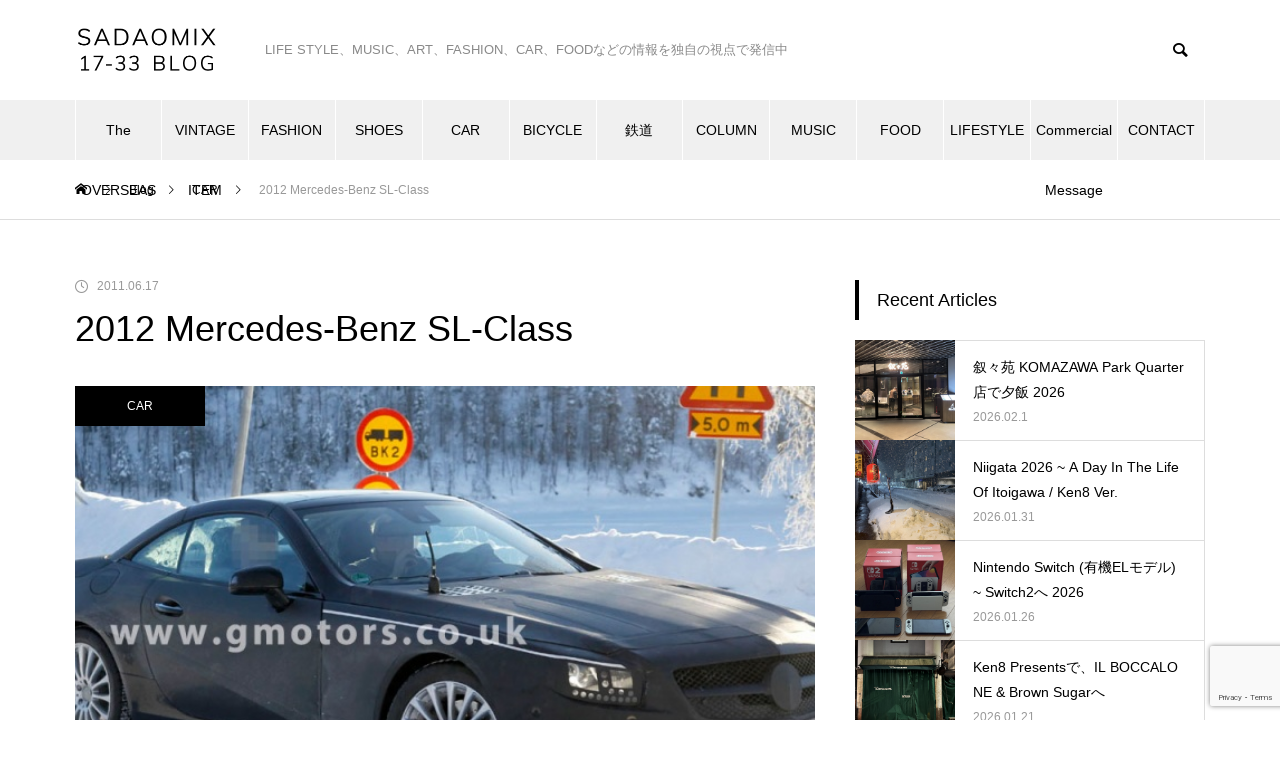

--- FILE ---
content_type: text/html; charset=UTF-8
request_url: https://sadaomix.com/archives/8959
body_size: 18720
content:
<!DOCTYPE html>
<html class="pc" lang="ja">
<head>
<meta charset="UTF-8">
<!--[if IE]><meta http-equiv="X-UA-Compatible" content="IE=edge"><![endif]-->
<meta name="viewport" content="width=device-width">
<title>2012 Mercedes-Benz  SL-Class | SADAOMIX Studio 17-33 BLOG</title>
<meta name="description" content="2012 Mercedes-Benz&amp;nbsp; SL-Class&amp;nbsp;&amp;nbsp;&amp;nbsp;&amp;nbsp;...">
<link rel="pingback" href="https://sadaomix.com/blog/xmlrpc.php">
<link rel="shortcut icon" href="https://sadaomix.com/blog/wp-content/uploads/2023/11/favicon.png">
<script data-cfasync="false" data-no-defer="1" data-no-minify="1" data-no-optimize="1">var ewww_webp_supported=!1;function check_webp_feature(A,e){var w;e=void 0!==e?e:function(){},ewww_webp_supported?e(ewww_webp_supported):((w=new Image).onload=function(){ewww_webp_supported=0<w.width&&0<w.height,e&&e(ewww_webp_supported)},w.onerror=function(){e&&e(!1)},w.src="data:image/webp;base64,"+{alpha:"UklGRkoAAABXRUJQVlA4WAoAAAAQAAAAAAAAAAAAQUxQSAwAAAARBxAR/Q9ERP8DAABWUDggGAAAABQBAJ0BKgEAAQAAAP4AAA3AAP7mtQAAAA=="}[A])}check_webp_feature("alpha");</script><script data-cfasync="false" data-no-defer="1" data-no-minify="1" data-no-optimize="1">var Arrive=function(c,w){"use strict";if(c.MutationObserver&&"undefined"!=typeof HTMLElement){var r,a=0,u=(r=HTMLElement.prototype.matches||HTMLElement.prototype.webkitMatchesSelector||HTMLElement.prototype.mozMatchesSelector||HTMLElement.prototype.msMatchesSelector,{matchesSelector:function(e,t){return e instanceof HTMLElement&&r.call(e,t)},addMethod:function(e,t,r){var a=e[t];e[t]=function(){return r.length==arguments.length?r.apply(this,arguments):"function"==typeof a?a.apply(this,arguments):void 0}},callCallbacks:function(e,t){t&&t.options.onceOnly&&1==t.firedElems.length&&(e=[e[0]]);for(var r,a=0;r=e[a];a++)r&&r.callback&&r.callback.call(r.elem,r.elem);t&&t.options.onceOnly&&1==t.firedElems.length&&t.me.unbindEventWithSelectorAndCallback.call(t.target,t.selector,t.callback)},checkChildNodesRecursively:function(e,t,r,a){for(var i,n=0;i=e[n];n++)r(i,t,a)&&a.push({callback:t.callback,elem:i}),0<i.childNodes.length&&u.checkChildNodesRecursively(i.childNodes,t,r,a)},mergeArrays:function(e,t){var r,a={};for(r in e)e.hasOwnProperty(r)&&(a[r]=e[r]);for(r in t)t.hasOwnProperty(r)&&(a[r]=t[r]);return a},toElementsArray:function(e){return e=void 0!==e&&("number"!=typeof e.length||e===c)?[e]:e}}),e=(l.prototype.addEvent=function(e,t,r,a){a={target:e,selector:t,options:r,callback:a,firedElems:[]};return this._beforeAdding&&this._beforeAdding(a),this._eventsBucket.push(a),a},l.prototype.removeEvent=function(e){for(var t,r=this._eventsBucket.length-1;t=this._eventsBucket[r];r--)e(t)&&(this._beforeRemoving&&this._beforeRemoving(t),(t=this._eventsBucket.splice(r,1))&&t.length&&(t[0].callback=null))},l.prototype.beforeAdding=function(e){this._beforeAdding=e},l.prototype.beforeRemoving=function(e){this._beforeRemoving=e},l),t=function(i,n){var o=new e,l=this,s={fireOnAttributesModification:!1};return o.beforeAdding(function(t){var e=t.target;e!==c.document&&e!==c||(e=document.getElementsByTagName("html")[0]);var r=new MutationObserver(function(e){n.call(this,e,t)}),a=i(t.options);r.observe(e,a),t.observer=r,t.me=l}),o.beforeRemoving(function(e){e.observer.disconnect()}),this.bindEvent=function(e,t,r){t=u.mergeArrays(s,t);for(var a=u.toElementsArray(this),i=0;i<a.length;i++)o.addEvent(a[i],e,t,r)},this.unbindEvent=function(){var r=u.toElementsArray(this);o.removeEvent(function(e){for(var t=0;t<r.length;t++)if(this===w||e.target===r[t])return!0;return!1})},this.unbindEventWithSelectorOrCallback=function(r){var a=u.toElementsArray(this),i=r,e="function"==typeof r?function(e){for(var t=0;t<a.length;t++)if((this===w||e.target===a[t])&&e.callback===i)return!0;return!1}:function(e){for(var t=0;t<a.length;t++)if((this===w||e.target===a[t])&&e.selector===r)return!0;return!1};o.removeEvent(e)},this.unbindEventWithSelectorAndCallback=function(r,a){var i=u.toElementsArray(this);o.removeEvent(function(e){for(var t=0;t<i.length;t++)if((this===w||e.target===i[t])&&e.selector===r&&e.callback===a)return!0;return!1})},this},i=new function(){var s={fireOnAttributesModification:!1,onceOnly:!1,existing:!1};function n(e,t,r){return!(!u.matchesSelector(e,t.selector)||(e._id===w&&(e._id=a++),-1!=t.firedElems.indexOf(e._id)))&&(t.firedElems.push(e._id),!0)}var c=(i=new t(function(e){var t={attributes:!1,childList:!0,subtree:!0};return e.fireOnAttributesModification&&(t.attributes=!0),t},function(e,i){e.forEach(function(e){var t=e.addedNodes,r=e.target,a=[];null!==t&&0<t.length?u.checkChildNodesRecursively(t,i,n,a):"attributes"===e.type&&n(r,i)&&a.push({callback:i.callback,elem:r}),u.callCallbacks(a,i)})})).bindEvent;return i.bindEvent=function(e,t,r){t=void 0===r?(r=t,s):u.mergeArrays(s,t);var a=u.toElementsArray(this);if(t.existing){for(var i=[],n=0;n<a.length;n++)for(var o=a[n].querySelectorAll(e),l=0;l<o.length;l++)i.push({callback:r,elem:o[l]});if(t.onceOnly&&i.length)return r.call(i[0].elem,i[0].elem);setTimeout(u.callCallbacks,1,i)}c.call(this,e,t,r)},i},o=new function(){var a={};function i(e,t){return u.matchesSelector(e,t.selector)}var n=(o=new t(function(){return{childList:!0,subtree:!0}},function(e,r){e.forEach(function(e){var t=e.removedNodes,e=[];null!==t&&0<t.length&&u.checkChildNodesRecursively(t,r,i,e),u.callCallbacks(e,r)})})).bindEvent;return o.bindEvent=function(e,t,r){t=void 0===r?(r=t,a):u.mergeArrays(a,t),n.call(this,e,t,r)},o};d(HTMLElement.prototype),d(NodeList.prototype),d(HTMLCollection.prototype),d(HTMLDocument.prototype),d(Window.prototype);var n={};return s(i,n,"unbindAllArrive"),s(o,n,"unbindAllLeave"),n}function l(){this._eventsBucket=[],this._beforeAdding=null,this._beforeRemoving=null}function s(e,t,r){u.addMethod(t,r,e.unbindEvent),u.addMethod(t,r,e.unbindEventWithSelectorOrCallback),u.addMethod(t,r,e.unbindEventWithSelectorAndCallback)}function d(e){e.arrive=i.bindEvent,s(i,e,"unbindArrive"),e.leave=o.bindEvent,s(o,e,"unbindLeave")}}(window,void 0),ewww_webp_supported=!1;function check_webp_feature(e,t){var r;ewww_webp_supported?t(ewww_webp_supported):((r=new Image).onload=function(){ewww_webp_supported=0<r.width&&0<r.height,t(ewww_webp_supported)},r.onerror=function(){t(!1)},r.src="data:image/webp;base64,"+{alpha:"UklGRkoAAABXRUJQVlA4WAoAAAAQAAAAAAAAAAAAQUxQSAwAAAARBxAR/Q9ERP8DAABWUDggGAAAABQBAJ0BKgEAAQAAAP4AAA3AAP7mtQAAAA==",animation:"UklGRlIAAABXRUJQVlA4WAoAAAASAAAAAAAAAAAAQU5JTQYAAAD/////AABBTk1GJgAAAAAAAAAAAAAAAAAAAGQAAABWUDhMDQAAAC8AAAAQBxAREYiI/gcA"}[e])}function ewwwLoadImages(e){if(e){for(var t=document.querySelectorAll(".batch-image img, .image-wrapper a, .ngg-pro-masonry-item a, .ngg-galleria-offscreen-seo-wrapper a"),r=0,a=t.length;r<a;r++)ewwwAttr(t[r],"data-src",t[r].getAttribute("data-webp")),ewwwAttr(t[r],"data-thumbnail",t[r].getAttribute("data-webp-thumbnail"));for(var i=document.querySelectorAll("div.woocommerce-product-gallery__image"),r=0,a=i.length;r<a;r++)ewwwAttr(i[r],"data-thumb",i[r].getAttribute("data-webp-thumb"))}for(var n=document.querySelectorAll("video"),r=0,a=n.length;r<a;r++)ewwwAttr(n[r],"poster",e?n[r].getAttribute("data-poster-webp"):n[r].getAttribute("data-poster-image"));for(var o,l=document.querySelectorAll("img.ewww_webp_lazy_load"),r=0,a=l.length;r<a;r++)e&&(ewwwAttr(l[r],"data-lazy-srcset",l[r].getAttribute("data-lazy-srcset-webp")),ewwwAttr(l[r],"data-srcset",l[r].getAttribute("data-srcset-webp")),ewwwAttr(l[r],"data-lazy-src",l[r].getAttribute("data-lazy-src-webp")),ewwwAttr(l[r],"data-src",l[r].getAttribute("data-src-webp")),ewwwAttr(l[r],"data-orig-file",l[r].getAttribute("data-webp-orig-file")),ewwwAttr(l[r],"data-medium-file",l[r].getAttribute("data-webp-medium-file")),ewwwAttr(l[r],"data-large-file",l[r].getAttribute("data-webp-large-file")),null!=(o=l[r].getAttribute("srcset"))&&!1!==o&&o.includes("R0lGOD")&&ewwwAttr(l[r],"src",l[r].getAttribute("data-lazy-src-webp"))),l[r].className=l[r].className.replace(/\bewww_webp_lazy_load\b/,"");for(var s=document.querySelectorAll(".ewww_webp"),r=0,a=s.length;r<a;r++)e?(ewwwAttr(s[r],"srcset",s[r].getAttribute("data-srcset-webp")),ewwwAttr(s[r],"src",s[r].getAttribute("data-src-webp")),ewwwAttr(s[r],"data-orig-file",s[r].getAttribute("data-webp-orig-file")),ewwwAttr(s[r],"data-medium-file",s[r].getAttribute("data-webp-medium-file")),ewwwAttr(s[r],"data-large-file",s[r].getAttribute("data-webp-large-file")),ewwwAttr(s[r],"data-large_image",s[r].getAttribute("data-webp-large_image")),ewwwAttr(s[r],"data-src",s[r].getAttribute("data-webp-src"))):(ewwwAttr(s[r],"srcset",s[r].getAttribute("data-srcset-img")),ewwwAttr(s[r],"src",s[r].getAttribute("data-src-img"))),s[r].className=s[r].className.replace(/\bewww_webp\b/,"ewww_webp_loaded");window.jQuery&&jQuery.fn.isotope&&jQuery.fn.imagesLoaded&&(jQuery(".fusion-posts-container-infinite").imagesLoaded(function(){jQuery(".fusion-posts-container-infinite").hasClass("isotope")&&jQuery(".fusion-posts-container-infinite").isotope()}),jQuery(".fusion-portfolio:not(.fusion-recent-works) .fusion-portfolio-wrapper").imagesLoaded(function(){jQuery(".fusion-portfolio:not(.fusion-recent-works) .fusion-portfolio-wrapper").isotope()}))}function ewwwWebPInit(e){ewwwLoadImages(e),ewwwNggLoadGalleries(e),document.arrive(".ewww_webp",function(){ewwwLoadImages(e)}),document.arrive(".ewww_webp_lazy_load",function(){ewwwLoadImages(e)}),document.arrive("videos",function(){ewwwLoadImages(e)}),"loading"==document.readyState?document.addEventListener("DOMContentLoaded",ewwwJSONParserInit):("undefined"!=typeof galleries&&ewwwNggParseGalleries(e),ewwwWooParseVariations(e))}function ewwwAttr(e,t,r){null!=r&&!1!==r&&e.setAttribute(t,r)}function ewwwJSONParserInit(){"undefined"!=typeof galleries&&check_webp_feature("alpha",ewwwNggParseGalleries),check_webp_feature("alpha",ewwwWooParseVariations)}function ewwwWooParseVariations(e){if(e)for(var t=document.querySelectorAll("form.variations_form"),r=0,a=t.length;r<a;r++){var i=t[r].getAttribute("data-product_variations"),n=!1;try{for(var o in i=JSON.parse(i))void 0!==i[o]&&void 0!==i[o].image&&(void 0!==i[o].image.src_webp&&(i[o].image.src=i[o].image.src_webp,n=!0),void 0!==i[o].image.srcset_webp&&(i[o].image.srcset=i[o].image.srcset_webp,n=!0),void 0!==i[o].image.full_src_webp&&(i[o].image.full_src=i[o].image.full_src_webp,n=!0),void 0!==i[o].image.gallery_thumbnail_src_webp&&(i[o].image.gallery_thumbnail_src=i[o].image.gallery_thumbnail_src_webp,n=!0),void 0!==i[o].image.thumb_src_webp&&(i[o].image.thumb_src=i[o].image.thumb_src_webp,n=!0));n&&ewwwAttr(t[r],"data-product_variations",JSON.stringify(i))}catch(e){}}}function ewwwNggParseGalleries(e){if(e)for(var t in galleries){var r=galleries[t];galleries[t].images_list=ewwwNggParseImageList(r.images_list)}}function ewwwNggLoadGalleries(e){e&&document.addEventListener("ngg.galleria.themeadded",function(e,t){window.ngg_galleria._create_backup=window.ngg_galleria.create,window.ngg_galleria.create=function(e,t){var r=$(e).data("id");return galleries["gallery_"+r].images_list=ewwwNggParseImageList(galleries["gallery_"+r].images_list),window.ngg_galleria._create_backup(e,t)}})}function ewwwNggParseImageList(e){for(var t in e){var r=e[t];if(void 0!==r["image-webp"]&&(e[t].image=r["image-webp"],delete e[t]["image-webp"]),void 0!==r["thumb-webp"]&&(e[t].thumb=r["thumb-webp"],delete e[t]["thumb-webp"]),void 0!==r.full_image_webp&&(e[t].full_image=r.full_image_webp,delete e[t].full_image_webp),void 0!==r.srcsets)for(var a in r.srcsets)nggSrcset=r.srcsets[a],void 0!==r.srcsets[a+"-webp"]&&(e[t].srcsets[a]=r.srcsets[a+"-webp"],delete e[t].srcsets[a+"-webp"]);if(void 0!==r.full_srcsets)for(var i in r.full_srcsets)nggFSrcset=r.full_srcsets[i],void 0!==r.full_srcsets[i+"-webp"]&&(e[t].full_srcsets[i]=r.full_srcsets[i+"-webp"],delete e[t].full_srcsets[i+"-webp"])}return e}check_webp_feature("alpha",ewwwWebPInit);</script><meta name='robots' content='max-image-preview:large' />
	<style>img:is([sizes="auto" i], [sizes^="auto," i]) { contain-intrinsic-size: 3000px 1500px }</style>
	<link rel="alternate" type="application/rss+xml" title="SADAOMIX Studio 17-33 BLOG &raquo; フィード" href="https://sadaomix.com/feed" />
<link rel="alternate" type="application/rss+xml" title="SADAOMIX Studio 17-33 BLOG &raquo; コメントフィード" href="https://sadaomix.com/comments/feed" />
<link rel="alternate" type="application/rss+xml" title="SADAOMIX Studio 17-33 BLOG &raquo; 2012 Mercedes-Benz  SL-Class のコメントのフィード" href="https://sadaomix.com/archives/8959/feed" />
<link rel='stylesheet' id='style-css' href='https://sadaomix.com/blog/wp-content/themes/muum_tcd085/style.css?ver=2.2' type='text/css' media='all' />
<link rel='stylesheet' id='external-links-css' href='https://sadaomix.com/blog/wp-content/plugins/sem-external-links/sem-external-links.css?ver=20090903' type='text/css' media='all' />
<link rel='stylesheet' id='wp-block-library-css' href='https://sadaomix.com/blog/wp-includes/css/dist/block-library/style.min.css?ver=6.8.3' type='text/css' media='all' />
<style id='classic-theme-styles-inline-css' type='text/css'>
/*! This file is auto-generated */
.wp-block-button__link{color:#fff;background-color:#32373c;border-radius:9999px;box-shadow:none;text-decoration:none;padding:calc(.667em + 2px) calc(1.333em + 2px);font-size:1.125em}.wp-block-file__button{background:#32373c;color:#fff;text-decoration:none}
</style>
<style id='global-styles-inline-css' type='text/css'>
:root{--wp--preset--aspect-ratio--square: 1;--wp--preset--aspect-ratio--4-3: 4/3;--wp--preset--aspect-ratio--3-4: 3/4;--wp--preset--aspect-ratio--3-2: 3/2;--wp--preset--aspect-ratio--2-3: 2/3;--wp--preset--aspect-ratio--16-9: 16/9;--wp--preset--aspect-ratio--9-16: 9/16;--wp--preset--color--black: #000000;--wp--preset--color--cyan-bluish-gray: #abb8c3;--wp--preset--color--white: #ffffff;--wp--preset--color--pale-pink: #f78da7;--wp--preset--color--vivid-red: #cf2e2e;--wp--preset--color--luminous-vivid-orange: #ff6900;--wp--preset--color--luminous-vivid-amber: #fcb900;--wp--preset--color--light-green-cyan: #7bdcb5;--wp--preset--color--vivid-green-cyan: #00d084;--wp--preset--color--pale-cyan-blue: #8ed1fc;--wp--preset--color--vivid-cyan-blue: #0693e3;--wp--preset--color--vivid-purple: #9b51e0;--wp--preset--gradient--vivid-cyan-blue-to-vivid-purple: linear-gradient(135deg,rgba(6,147,227,1) 0%,rgb(155,81,224) 100%);--wp--preset--gradient--light-green-cyan-to-vivid-green-cyan: linear-gradient(135deg,rgb(122,220,180) 0%,rgb(0,208,130) 100%);--wp--preset--gradient--luminous-vivid-amber-to-luminous-vivid-orange: linear-gradient(135deg,rgba(252,185,0,1) 0%,rgba(255,105,0,1) 100%);--wp--preset--gradient--luminous-vivid-orange-to-vivid-red: linear-gradient(135deg,rgba(255,105,0,1) 0%,rgb(207,46,46) 100%);--wp--preset--gradient--very-light-gray-to-cyan-bluish-gray: linear-gradient(135deg,rgb(238,238,238) 0%,rgb(169,184,195) 100%);--wp--preset--gradient--cool-to-warm-spectrum: linear-gradient(135deg,rgb(74,234,220) 0%,rgb(151,120,209) 20%,rgb(207,42,186) 40%,rgb(238,44,130) 60%,rgb(251,105,98) 80%,rgb(254,248,76) 100%);--wp--preset--gradient--blush-light-purple: linear-gradient(135deg,rgb(255,206,236) 0%,rgb(152,150,240) 100%);--wp--preset--gradient--blush-bordeaux: linear-gradient(135deg,rgb(254,205,165) 0%,rgb(254,45,45) 50%,rgb(107,0,62) 100%);--wp--preset--gradient--luminous-dusk: linear-gradient(135deg,rgb(255,203,112) 0%,rgb(199,81,192) 50%,rgb(65,88,208) 100%);--wp--preset--gradient--pale-ocean: linear-gradient(135deg,rgb(255,245,203) 0%,rgb(182,227,212) 50%,rgb(51,167,181) 100%);--wp--preset--gradient--electric-grass: linear-gradient(135deg,rgb(202,248,128) 0%,rgb(113,206,126) 100%);--wp--preset--gradient--midnight: linear-gradient(135deg,rgb(2,3,129) 0%,rgb(40,116,252) 100%);--wp--preset--font-size--small: 13px;--wp--preset--font-size--medium: 20px;--wp--preset--font-size--large: 36px;--wp--preset--font-size--x-large: 42px;--wp--preset--spacing--20: 0.44rem;--wp--preset--spacing--30: 0.67rem;--wp--preset--spacing--40: 1rem;--wp--preset--spacing--50: 1.5rem;--wp--preset--spacing--60: 2.25rem;--wp--preset--spacing--70: 3.38rem;--wp--preset--spacing--80: 5.06rem;--wp--preset--shadow--natural: 6px 6px 9px rgba(0, 0, 0, 0.2);--wp--preset--shadow--deep: 12px 12px 50px rgba(0, 0, 0, 0.4);--wp--preset--shadow--sharp: 6px 6px 0px rgba(0, 0, 0, 0.2);--wp--preset--shadow--outlined: 6px 6px 0px -3px rgba(255, 255, 255, 1), 6px 6px rgba(0, 0, 0, 1);--wp--preset--shadow--crisp: 6px 6px 0px rgba(0, 0, 0, 1);}:where(.is-layout-flex){gap: 0.5em;}:where(.is-layout-grid){gap: 0.5em;}body .is-layout-flex{display: flex;}.is-layout-flex{flex-wrap: wrap;align-items: center;}.is-layout-flex > :is(*, div){margin: 0;}body .is-layout-grid{display: grid;}.is-layout-grid > :is(*, div){margin: 0;}:where(.wp-block-columns.is-layout-flex){gap: 2em;}:where(.wp-block-columns.is-layout-grid){gap: 2em;}:where(.wp-block-post-template.is-layout-flex){gap: 1.25em;}:where(.wp-block-post-template.is-layout-grid){gap: 1.25em;}.has-black-color{color: var(--wp--preset--color--black) !important;}.has-cyan-bluish-gray-color{color: var(--wp--preset--color--cyan-bluish-gray) !important;}.has-white-color{color: var(--wp--preset--color--white) !important;}.has-pale-pink-color{color: var(--wp--preset--color--pale-pink) !important;}.has-vivid-red-color{color: var(--wp--preset--color--vivid-red) !important;}.has-luminous-vivid-orange-color{color: var(--wp--preset--color--luminous-vivid-orange) !important;}.has-luminous-vivid-amber-color{color: var(--wp--preset--color--luminous-vivid-amber) !important;}.has-light-green-cyan-color{color: var(--wp--preset--color--light-green-cyan) !important;}.has-vivid-green-cyan-color{color: var(--wp--preset--color--vivid-green-cyan) !important;}.has-pale-cyan-blue-color{color: var(--wp--preset--color--pale-cyan-blue) !important;}.has-vivid-cyan-blue-color{color: var(--wp--preset--color--vivid-cyan-blue) !important;}.has-vivid-purple-color{color: var(--wp--preset--color--vivid-purple) !important;}.has-black-background-color{background-color: var(--wp--preset--color--black) !important;}.has-cyan-bluish-gray-background-color{background-color: var(--wp--preset--color--cyan-bluish-gray) !important;}.has-white-background-color{background-color: var(--wp--preset--color--white) !important;}.has-pale-pink-background-color{background-color: var(--wp--preset--color--pale-pink) !important;}.has-vivid-red-background-color{background-color: var(--wp--preset--color--vivid-red) !important;}.has-luminous-vivid-orange-background-color{background-color: var(--wp--preset--color--luminous-vivid-orange) !important;}.has-luminous-vivid-amber-background-color{background-color: var(--wp--preset--color--luminous-vivid-amber) !important;}.has-light-green-cyan-background-color{background-color: var(--wp--preset--color--light-green-cyan) !important;}.has-vivid-green-cyan-background-color{background-color: var(--wp--preset--color--vivid-green-cyan) !important;}.has-pale-cyan-blue-background-color{background-color: var(--wp--preset--color--pale-cyan-blue) !important;}.has-vivid-cyan-blue-background-color{background-color: var(--wp--preset--color--vivid-cyan-blue) !important;}.has-vivid-purple-background-color{background-color: var(--wp--preset--color--vivid-purple) !important;}.has-black-border-color{border-color: var(--wp--preset--color--black) !important;}.has-cyan-bluish-gray-border-color{border-color: var(--wp--preset--color--cyan-bluish-gray) !important;}.has-white-border-color{border-color: var(--wp--preset--color--white) !important;}.has-pale-pink-border-color{border-color: var(--wp--preset--color--pale-pink) !important;}.has-vivid-red-border-color{border-color: var(--wp--preset--color--vivid-red) !important;}.has-luminous-vivid-orange-border-color{border-color: var(--wp--preset--color--luminous-vivid-orange) !important;}.has-luminous-vivid-amber-border-color{border-color: var(--wp--preset--color--luminous-vivid-amber) !important;}.has-light-green-cyan-border-color{border-color: var(--wp--preset--color--light-green-cyan) !important;}.has-vivid-green-cyan-border-color{border-color: var(--wp--preset--color--vivid-green-cyan) !important;}.has-pale-cyan-blue-border-color{border-color: var(--wp--preset--color--pale-cyan-blue) !important;}.has-vivid-cyan-blue-border-color{border-color: var(--wp--preset--color--vivid-cyan-blue) !important;}.has-vivid-purple-border-color{border-color: var(--wp--preset--color--vivid-purple) !important;}.has-vivid-cyan-blue-to-vivid-purple-gradient-background{background: var(--wp--preset--gradient--vivid-cyan-blue-to-vivid-purple) !important;}.has-light-green-cyan-to-vivid-green-cyan-gradient-background{background: var(--wp--preset--gradient--light-green-cyan-to-vivid-green-cyan) !important;}.has-luminous-vivid-amber-to-luminous-vivid-orange-gradient-background{background: var(--wp--preset--gradient--luminous-vivid-amber-to-luminous-vivid-orange) !important;}.has-luminous-vivid-orange-to-vivid-red-gradient-background{background: var(--wp--preset--gradient--luminous-vivid-orange-to-vivid-red) !important;}.has-very-light-gray-to-cyan-bluish-gray-gradient-background{background: var(--wp--preset--gradient--very-light-gray-to-cyan-bluish-gray) !important;}.has-cool-to-warm-spectrum-gradient-background{background: var(--wp--preset--gradient--cool-to-warm-spectrum) !important;}.has-blush-light-purple-gradient-background{background: var(--wp--preset--gradient--blush-light-purple) !important;}.has-blush-bordeaux-gradient-background{background: var(--wp--preset--gradient--blush-bordeaux) !important;}.has-luminous-dusk-gradient-background{background: var(--wp--preset--gradient--luminous-dusk) !important;}.has-pale-ocean-gradient-background{background: var(--wp--preset--gradient--pale-ocean) !important;}.has-electric-grass-gradient-background{background: var(--wp--preset--gradient--electric-grass) !important;}.has-midnight-gradient-background{background: var(--wp--preset--gradient--midnight) !important;}.has-small-font-size{font-size: var(--wp--preset--font-size--small) !important;}.has-medium-font-size{font-size: var(--wp--preset--font-size--medium) !important;}.has-large-font-size{font-size: var(--wp--preset--font-size--large) !important;}.has-x-large-font-size{font-size: var(--wp--preset--font-size--x-large) !important;}
:where(.wp-block-post-template.is-layout-flex){gap: 1.25em;}:where(.wp-block-post-template.is-layout-grid){gap: 1.25em;}
:where(.wp-block-columns.is-layout-flex){gap: 2em;}:where(.wp-block-columns.is-layout-grid){gap: 2em;}
:root :where(.wp-block-pullquote){font-size: 1.5em;line-height: 1.6;}
</style>
<link rel='stylesheet' id='contact-form-7-css' href='https://sadaomix.com/blog/wp-content/plugins/contact-form-7/includes/css/styles.css?ver=6.1.1' type='text/css' media='all' />
<script type="text/javascript" src="https://sadaomix.com/blog/wp-includes/js/jquery/jquery.min.js?ver=3.7.1" id="jquery-core-js"></script>
<script type="text/javascript" src="https://sadaomix.com/blog/wp-includes/js/jquery/jquery-migrate.min.js?ver=3.4.1" id="jquery-migrate-js"></script>
<link rel="https://api.w.org/" href="https://sadaomix.com/wp-json/" /><link rel="alternate" title="JSON" type="application/json" href="https://sadaomix.com/wp-json/wp/v2/posts/8959" /><link rel="canonical" href="https://sadaomix.com/archives/8959" />
<link rel='shortlink' href='https://sadaomix.com/?p=8959' />
<link rel="alternate" title="oEmbed (JSON)" type="application/json+oembed" href="https://sadaomix.com/wp-json/oembed/1.0/embed?url=https%3A%2F%2Fsadaomix.com%2Farchives%2F8959" />
<link rel="alternate" title="oEmbed (XML)" type="text/xml+oembed" href="https://sadaomix.com/wp-json/oembed/1.0/embed?url=https%3A%2F%2Fsadaomix.com%2Farchives%2F8959&#038;format=xml" />

<link rel="stylesheet" href="https://sadaomix.com/blog/wp-content/themes/muum_tcd085/css/design-plus.css?ver=2.2">
<link rel="stylesheet" href="https://sadaomix.com/blog/wp-content/themes/muum_tcd085/css/sns-botton.css?ver=2.2">
<link rel="stylesheet" media="screen and (max-width:1251px)" href="https://sadaomix.com/blog/wp-content/themes/muum_tcd085/css/responsive.css?ver=2.2">
<link rel="stylesheet" media="screen and (max-width:1251px)" href="https://sadaomix.com/blog/wp-content/themes/muum_tcd085/css/footer-bar.css?ver=2.2">

<script src="https://sadaomix.com/blog/wp-content/themes/muum_tcd085/js/jquery.easing.1.4.js?ver=2.2"></script>
<script src="https://sadaomix.com/blog/wp-content/themes/muum_tcd085/js/jscript.js?ver=2.2"></script>
<script src="https://sadaomix.com/blog/wp-content/themes/muum_tcd085/js/jquery.cookie.min.js?ver=2.2"></script>
<script src="https://sadaomix.com/blog/wp-content/themes/muum_tcd085/js/comment.js?ver=2.2"></script>
<script src="https://sadaomix.com/blog/wp-content/themes/muum_tcd085/js/parallax.js?ver=2.2"></script>

<link rel="stylesheet" href="https://sadaomix.com/blog/wp-content/themes/muum_tcd085/js/simplebar.css?ver=2.2">
<script src="https://sadaomix.com/blog/wp-content/themes/muum_tcd085/js/simplebar.min.js?ver=2.2"></script>




<style type="text/css">
body { font-size:14px; }
body, input, textarea { font-family: Arial, "Hiragino Sans", "ヒラギノ角ゴ ProN", "Hiragino Kaku Gothic ProN", "游ゴシック", YuGothic, "メイリオ", Meiryo, sans-serif; }

.rich_font, .p-vertical, .widget_headline, .widget_tab_post_list_button a, .search_box_headline, #global_menu, .megamenu_blog_list, .megamenu_b_wrap, .megamenu_b_wrap .headline, #index_tab { font-family: Arial, "Hiragino Sans", "ヒラギノ角ゴ ProN", "Hiragino Kaku Gothic ProN", "游ゴシック", YuGothic, "メイリオ", Meiryo, sans-serif; font-weight:500; }

.rich_font_type1 { font-family: Arial, "Hiragino Kaku Gothic ProN", "ヒラギノ角ゴ ProN W3", "メイリオ", Meiryo, sans-serif; }
.rich_font_type2 { font-family: Arial, "Hiragino Sans", "ヒラギノ角ゴ ProN", "Hiragino Kaku Gothic ProN", "游ゴシック", YuGothic, "メイリオ", Meiryo, sans-serif; font-weight:500; }
.rich_font_type3 { font-family: "Times New Roman" , "游明朝" , "Yu Mincho" , "游明朝体" , "YuMincho" , "ヒラギノ明朝 Pro W3" , "Hiragino Mincho Pro" , "HiraMinProN-W3" , "HGS明朝E" , "ＭＳ Ｐ明朝" , "MS PMincho" , serif; font-weight:500; }

.post_content, #next_prev_post { font-family: Arial, "Hiragino Sans", "ヒラギノ角ゴ ProN", "Hiragino Kaku Gothic ProN", "游ゴシック", YuGothic, "メイリオ", Meiryo, sans-serif; }

#global_menu { background:#f0f0f0; }
#global_menu > ul > li > a, #global_menu > ul > li:first-of-type a { color:#000; border-color:#ffffff; }
#global_menu > ul > li > a:hover { color:#fff; background:#444444; border-color:#444444; }
#global_menu > ul > li.active > a, #global_menu > ul > li.current-menu-item > a, #header.active #global_menu > ul > li.current-menu-item.active_button > a { color:#fff; background:#000000; border-color:#000000; }
#global_menu ul ul a { color:#ffffff !important; background:#000000; }
#global_menu ul ul a:hover { background:#444444; }
#global_menu > ul > li.menu-item-has-children.active > a { background:#000000; border-color:#000000; }
.pc .header_fix #header.off_hover #global_menu { background:rgba(240,240,240,1); }
.pc .header_fix #header.off_hover #global_menu > ul > li > a, .pc .header_fix #header.off_hover #global_menu > ul > li:first-of-type a { border-color:rgba(255,255,255,1); }
.mobile .header_fix_mobile #header { background:#fff; }
.mobile .header_fix_mobile #header.off_hover { background:rgba(255,255,255,1); }
#drawer_menu { background:#000000; }
#mobile_menu a { color:#ffffff; border-color:#444444; }
#mobile_menu li li a { background:#333333; }
.megamenu_blog_list { background:#000000; }
.megamenu_blog_list .category_list a { font-size:16px; color:#999999; }
.megamenu_blog_list .post_list .title { font-size:14px; }
.megamenu_b_wrap { background:#000000; }
.megamenu_b_wrap .headline { font-size:16px; color:#ffffff; }
.megamenu_b_wrap .title { font-size:14px; }
.megamenu_page_wrap { border-top:1px solid #555555; }
#global_menu > ul > li.megamenu_parent_type2.active_megamenu_button > a { color:#fff !important; background:#000000 !important; border-color:#000000 !important; }
#global_menu > ul > li.megamenu_parent_type3.active_megamenu_button > a { color:#fff !important; background:#000000 !important; border-color:#000000 !important; }
#footer_carousel { background:#000000; }
#footer_carousel .title { font-size:14px; }
#footer_bottom { color:#ffffff; background:#000000; }
#footer_bottom a { color:#ffffff; }
#return_top a:before { color:#ffffff; }
#return_top a { background:#000000; }
#return_top a:hover { background:#444444; }
@media screen and (max-width:750px) {
  #footer_carousel .title { font-size:12px; }
  #footer_bottom { color:#000; background:none; }
  #footer_bottom a { color:#000; }
  #copyright { color:#ffffff; background:#000000; }
}
.author_profile .avatar_area img, .animate_image img, .animate_background .image {
  width:100%; height:auto;
  -webkit-transition: transform  0.75s ease;
  transition: transform  0.75s ease;
}
.author_profile a.avatar:hover img, .animate_image:hover img, .animate_background:hover .image {
  -webkit-transform: scale(1.2);
  transform: scale(1.2);
}



a { color:#000; }

.widget_tab_post_list_button a:hover, .page_navi span.current, #author_page_headline,
#header_carousel_type1 .slick-dots button:hover::before, #header_carousel_type1 .slick-dots .slick-active button::before, #header_carousel_type2 .slick-dots button:hover::before, #header_carousel_type2 .slick-dots .slick-active button::before
  { background-color:#000000; }

.widget_headline, .design_headline1, .widget_tab_post_list_button a:hover, .page_navi span.current
  { border-color:#000000; }

#header_search .button label:hover:before
  { color:#444444; }

#submit_comment:hover, #cancel_comment_reply a:hover, #wp-calendar #prev a:hover, #wp-calendar #next a:hover, #wp-calendar td a:hover,
#post_pagination a:hover, #p_readmore .button:hover, .page_navi a:hover, #post_pagination a:hover,.c-pw__btn:hover, #post_pagination a:hover, #comment_tab li a:hover, #category_post .tab p:hover
  { background-color:#444444; }

#comment_textarea textarea:focus, .c-pw__box-input:focus, .page_navi a:hover, #post_pagination p, #post_pagination a:hover
  { border-color:#444444; }

a:hover, #header_logo a:hover, #footer a:hover, #footer_social_link li a:hover:before, #bread_crumb a:hover, #bread_crumb li.home a:hover:after, #next_prev_post a:hover,
.single_copy_title_url_btn:hover, .tcdw_search_box_widget .search_area .search_button:hover:before, .tab_widget_nav:hover:before,
#single_author_title_area .author_link li a:hover:before, .author_profile a:hover, .author_profile .author_link li a:hover:before, #post_meta_bottom a:hover, .cardlink_title a:hover,
.comment a:hover, .comment_form_wrapper a:hover, #searchform .submit_button:hover:before, .p-dropdown__title:hover:after
  { color:#444444; }

#menu_button:hover span
  { background-color:#444444; }

.post_content a, .custom-html-widget a { color:#000000; }
.post_content a:hover, .custom-html-widget a:hover { color:#444444; }

.cat_id3 { background-color:#000000; }
.cat_id3:hover { background-color:#444444; }
.megamenu_blog_list .category_list li.active .cat_id3 { color:#000000; }
.megamenu_blog_list .category_list .cat_id3:hover { color:#444444; }
.category_list_widget .cat-item-3 > a:hover > .count { background-color:#000000; border-color:#000000; }
.cat_id4 { background-color:#000000; }
.cat_id4:hover { background-color:#444444; }
.megamenu_blog_list .category_list li.active .cat_id4 { color:#000000; }
.megamenu_blog_list .category_list .cat_id4:hover { color:#444444; }
.category_list_widget .cat-item-4 > a:hover > .count { background-color:#000000; border-color:#000000; }
.cat_id5 { background-color:#000000; }
.cat_id5:hover { background-color:#444444; }
.megamenu_blog_list .category_list li.active .cat_id5 { color:#000000; }
.megamenu_blog_list .category_list .cat_id5:hover { color:#444444; }
.category_list_widget .cat-item-5 > a:hover > .count { background-color:#000000; border-color:#000000; }
.cat_id6 { background-color:#000000; }
.cat_id6:hover { background-color:#444444; }
.megamenu_blog_list .category_list li.active .cat_id6 { color:#000000; }
.megamenu_blog_list .category_list .cat_id6:hover { color:#444444; }
.category_list_widget .cat-item-6 > a:hover > .count { background-color:#000000; border-color:#000000; }
.cat_id8 { background-color:#000000; }
.cat_id8:hover { background-color:#444444; }
.megamenu_blog_list .category_list li.active .cat_id8 { color:#000000; }
.megamenu_blog_list .category_list .cat_id8:hover { color:#444444; }
.category_list_widget .cat-item-8 > a:hover > .count { background-color:#000000; border-color:#000000; }
.cat_id11 { background-color:#000000; }
.cat_id11:hover { background-color:#444444; }
.megamenu_blog_list .category_list li.active .cat_id11 { color:#000000; }
.megamenu_blog_list .category_list .cat_id11:hover { color:#444444; }
.category_list_widget .cat-item-11 > a:hover > .count { background-color:#000000; border-color:#000000; }
.cat_id12 { background-color:#000000; }
.cat_id12:hover { background-color:#444444; }
.megamenu_blog_list .category_list li.active .cat_id12 { color:#000000; }
.megamenu_blog_list .category_list .cat_id12:hover { color:#444444; }
.category_list_widget .cat-item-12 > a:hover > .count { background-color:#000000; border-color:#000000; }
.cat_id14 { background-color:#000000; }
.cat_id14:hover { background-color:#444444; }
.megamenu_blog_list .category_list li.active .cat_id14 { color:#000000; }
.megamenu_blog_list .category_list .cat_id14:hover { color:#444444; }
.category_list_widget .cat-item-14 > a:hover > .count { background-color:#000000; border-color:#000000; }
.cat_id26 { background-color:#000000; }
.cat_id26:hover { background-color:#444444; }
.megamenu_blog_list .category_list li.active .cat_id26 { color:#000000; }
.megamenu_blog_list .category_list .cat_id26:hover { color:#444444; }
.category_list_widget .cat-item-26 > a:hover > .count { background-color:#000000; border-color:#000000; }
.cat_id27 { background-color:#000000; }
.cat_id27:hover { background-color:#444444; }
.megamenu_blog_list .category_list li.active .cat_id27 { color:#000000; }
.megamenu_blog_list .category_list .cat_id27:hover { color:#444444; }
.category_list_widget .cat-item-27 > a:hover > .count { background-color:#000000; border-color:#000000; }
.cat_id31 { background-color:#000000; }
.cat_id31:hover { background-color:#444444; }
.megamenu_blog_list .category_list li.active .cat_id31 { color:#000000; }
.megamenu_blog_list .category_list .cat_id31:hover { color:#444444; }
.category_list_widget .cat-item-31 > a:hover > .count { background-color:#000000; border-color:#000000; }
.cat_id34 { background-color:#000000; }
.cat_id34:hover { background-color:#444444; }
.megamenu_blog_list .category_list li.active .cat_id34 { color:#000000; }
.megamenu_blog_list .category_list .cat_id34:hover { color:#444444; }
.category_list_widget .cat-item-34 > a:hover > .count { background-color:#000000; border-color:#000000; }

#site_description span {
font-size: 0.9em;
color: #8a8a8a; }.styled_h2 {
  font-size:26px !important; text-align:center !important; color:#000000;   border-top:0px solid #dddddd;
  border-bottom:0px solid #dddddd;
  border-left:0px solid #dddddd;
  border-right:0px solid #dddddd;
  padding:0px 0px 0px 0px !important;
  margin:78px 0px 34px !important;
}
.styled_h3 {
  font-size:20px !important; text-align:left !important; color:#000000;   border-top:0px solid #dddddd;
  border-bottom:0px solid #dddddd;
  border-left:2px solid #000000;
  border-right:0px solid #dddddd;
  padding:15px 0px 15px 25px !important;
  margin:60px 0px 26px !important;
}
.styled_h4 {
  font-weight:400 !important; font-size:18px !important; text-align:left !important; color:#000000;   border-top:0px solid #dddddd;
  border-bottom:1px solid #dddddd;
  border-left:0px solid #dddddd;
  border-right:0px solid #dddddd;
  padding:0px 0px 20px 0px !important;
  margin:41px 0px 18px !important;
}
.styled_h5 {
  font-weight:400 !important; font-size:16px !important; text-align:left !important; color:#000000; background:#fafafa;  border-top:0px solid #dddddd;
  border-bottom:0px solid #dddddd;
  border-left:0px solid #dddddd;
  border-right:0px solid #dddddd;
  padding:15px 0px 15px 25px !important;
  margin:37px 0px 16px !important;
}
.q_custom_button1 {
  color:#ffffff !important;
  border-color:rgba(83,83,83,1);
}
.q_custom_button1.animation_type1 { background:#535353; }
.q_custom_button1:hover, .q_custom_button1:focus {
  color:#ffffff !important;
  border-color:rgba(125,125,125,1);
}
.q_custom_button1.animation_type1:hover { background:#7d7d7d; }
.q_custom_button1:before { background:#7d7d7d; }
.q_custom_button2 {
  color:#ffffff !important;
  border-color:rgba(83,83,83,1);
}
.q_custom_button2.animation_type1 { background:#535353; }
.q_custom_button2:hover, .q_custom_button2:focus {
  color:#ffffff !important;
  border-color:rgba(125,125,125,1);
}
.q_custom_button2.animation_type1:hover { background:#7d7d7d; }
.q_custom_button2:before { background:#7d7d7d; }
.q_custom_button3 {
  color:#ffffff !important;
  border-color:rgba(83,83,83,1);
}
.q_custom_button3.animation_type1 { background:#535353; }
.q_custom_button3:hover, .q_custom_button3:focus {
  color:#ffffff !important;
  border-color:rgba(125,125,125,1);
}
.q_custom_button3.animation_type1:hover { background:#7d7d7d; }
.q_custom_button3:before { background:#7d7d7d; }
.speech_balloon_left1 .speach_balloon_text { background-color: #ffdfdf; border-color: #ffdfdf; color: #000000 }
.speech_balloon_left1 .speach_balloon_text::before { border-right-color: #ffdfdf }
.speech_balloon_left1 .speach_balloon_text::after { border-right-color: #ffdfdf }
.speech_balloon_left2 .speach_balloon_text { background-color: #ffffff; border-color: #ff5353; color: #000000 }
.speech_balloon_left2 .speach_balloon_text::before { border-right-color: #ff5353 }
.speech_balloon_left2 .speach_balloon_text::after { border-right-color: #ffffff }
.speech_balloon_right1 .speach_balloon_text { background-color: #ccf4ff; border-color: #ccf4ff; color: #000000 }
.speech_balloon_right1 .speach_balloon_text::before { border-left-color: #ccf4ff }
.speech_balloon_right1 .speach_balloon_text::after { border-left-color: #ccf4ff }
.speech_balloon_right2 .speach_balloon_text { background-color: #ffffff; border-color: #0789b5; color: #000000 }
.speech_balloon_right2 .speach_balloon_text::before { border-left-color: #0789b5 }
.speech_balloon_right2 .speach_balloon_text::after { border-left-color: #ffffff }
.qt_google_map .pb_googlemap_custom-overlay-inner { background:#000000; color:#ffffff; }
.qt_google_map .pb_googlemap_custom-overlay-inner::after { border-color:#000000 transparent transparent transparent; }
</style>

<style id="current-page-style" type="text/css">
#post_title .title { font-size:36px;  }
#related_post .design_headline1 { font-size:21px; }
#related_post .title { font-size:16px; }
#comments .design_headline1 { font-size:21px; }
#bottom_post_list .design_headline1 { font-size:22px; }
#bottom_post_list .title { font-size:18px; }
@media screen and (max-width:750px) {
  #post_title .title { font-size:20px; }
  #related_post .design_headline1 { font-size:18px; }
  #related_post .title { font-size:14px; }
  #comments .design_headline1 { font-size:18px; }
  #bottom_post_list .design_headline1 { font-size:18px; }
  #bottom_post_list .title { font-size:15px; }
}
#site_loader_overlay.active #site_loader_animation {
  opacity:0;
  -webkit-transition: all 1.0s cubic-bezier(0.22, 1, 0.36, 1) 0s; transition: all 1.0s cubic-bezier(0.22, 1, 0.36, 1) 0s;
}
</style>

<script type="text/javascript">
jQuery(document).ready(function($){

  $('#footer_carousel .post_list').slick({
    infinite: true,
    dots: false,
    arrows: false,
    slidesToShow: 4,
    slidesToScroll: 1,
    swipeToSlide: true,
    touchThreshold: 20,
    adaptiveHeight: false,
    pauseOnHover: true,
    autoplay: true,
    fade: false,
    easing: 'easeOutExpo',
    speed: 700,
    autoplaySpeed: 5000,
    responsive: [
      {
        breakpoint: 1000,
        settings: { slidesToShow: 3 }
      },
      {
        breakpoint: 750,
        settings: { slidesToShow: 2 }
      }
    ]
  });
  $('#footer_carousel .prev_item').on('click', function() {
    $('#footer_carousel .post_list').slick('slickPrev');
  });
  $('#footer_carousel .next_item').on('click', function() {
    $('#footer_carousel .post_list').slick('slickNext');
  });

});
</script>
<script type="text/javascript">
jQuery(document).ready(function($){

  $('.megamenu_carousel .post_list').slick({
    infinite: true,
    dots: false,
    arrows: false,
    slidesToShow: 4,
    slidesToScroll: 1,
    swipeToSlide: true,
    touchThreshold: 20,
    adaptiveHeight: false,
    pauseOnHover: true,
    autoplay: true,
    fade: false,
    easing: 'easeOutExpo',
    speed: 700,
    autoplaySpeed: 5000  });
  $('.megamenu_carousel_wrap .prev_item').on('click', function() {
    $(this).closest('.megamenu_carousel_wrap').find('.post_list').slick('slickPrev');
  });
  $('.megamenu_carousel_wrap .next_item').on('click', function() {
    $(this).closest('.megamenu_carousel_wrap').find('.post_list').slick('slickNext');
  });

});
</script>
<script type="text/javascript">
jQuery(document).ready(function($){

  if( $('.widget_tab_post_list ol').length ){
    $('#side_col .widget_tab_post_list ol').slick({
      vertical: true,
      infinite: true,
      dots: false,
      arrows: false,
      slidesToShow: 3,
      slidesToScroll: 1,
      adaptiveHeight: false,
      pauseOnHover: true,
      autoplay: true,
      fade: false,
      easing: 'easeOutExpo',
      speed: 700,
      autoplaySpeed: 5000
    });
    $('#footer_widget .widget_tab_post_list ol').slick({
      vertical: true,
      infinite: true,
      dots: false,
      arrows: false,
      slidesToShow: 2,
      slidesToScroll: 1,
      adaptiveHeight: false,
      pauseOnHover: true,
      autoplay: true,
      fade: false,
      easing: 'easeOutExpo',
      speed: 700,
      autoplaySpeed: 5000
    });
  }
  $('.widget_tab_post_list .prev_item').on('click', function() {
    $(this).closest('.widget_tab_post_list').find('ol').slick('slickPrev');
  });
  $('.widget_tab_post_list .next_item').on('click', function() {
    $(this).closest('.widget_tab_post_list').find('ol').slick('slickNext');
  });

});
</script>

<style>
.p-cta--1.cta_type1 a .catch { font_size:20px; color: #ffffff; }
.p-cta--1.cta_type1 a:hover .catch { color: #cccccc; }
.p-cta--1.cta_type1 .overlay { background:rgba(0,0,0,0.5); }
.p-cta--2.cta_type1 a .catch { font_size:20px; color: #ffffff; }
.p-cta--2.cta_type1 a:hover .catch { color: #cccccc; }
.p-cta--2.cta_type1 .overlay { background:rgba(0,0,0,0.5); }
.p-cta--3.cta_type1 a .catch { font_size:20px; color: #ffffff; }
.p-cta--3.cta_type1 a:hover .catch { color: #cccccc; }
.p-cta--3.cta_type1 .overlay { background:rgba(0,0,0,0.5); }
</style>
<style type="text/css">
.p-footer-cta--1.footer_cta_type1 { background:rgba(84,60,50,1); }
.p-footer-cta--1.footer_cta_type1 .catch { color:#ffffff; }
.p-footer-cta--1.footer_cta_type1 #js-footer-cta__btn { color:#ffffff; background:#95634c; }
.p-footer-cta--1.footer_cta_type1 #js-footer-cta__btn:hover { color:#ffffff; background:#754e3d; }
.p-footer-cta--1.footer_cta_type1 #js-footer-cta__close:before { color:#ffffff; }
.p-footer-cta--1.footer_cta_type1 #js-footer-cta__close:hover:before { color:#cccccc; }
@media only screen and (max-width: 750px) {
  .p-footer-cta--1.footer_cta_type1 #js-footer-cta__btn:after { color:#ffffff; }
  .p-footer-cta--1.footer_cta_type1 #js-footer-cta__btn:hover:after { color:#cccccc; }
}
.p-footer-cta--2.footer_cta_type1 { background:rgba(84,60,50,1); }
.p-footer-cta--2.footer_cta_type1 .catch { color:#ffffff; }
.p-footer-cta--2.footer_cta_type1 #js-footer-cta__btn { color:#ffffff; background:#95634c; }
.p-footer-cta--2.footer_cta_type1 #js-footer-cta__btn:hover { color:#ffffff; background:#754e3d; }
.p-footer-cta--2.footer_cta_type1 #js-footer-cta__close:before { color:#ffffff; }
.p-footer-cta--2.footer_cta_type1 #js-footer-cta__close:hover:before { color:#cccccc; }
@media only screen and (max-width: 750px) {
  .p-footer-cta--2.footer_cta_type1 #js-footer-cta__btn:after { color:#ffffff; }
  .p-footer-cta--2.footer_cta_type1 #js-footer-cta__btn:hover:after { color:#cccccc; }
}
.p-footer-cta--3.footer_cta_type1 { background:rgba(84,60,50,1); }
.p-footer-cta--3.footer_cta_type1 .catch { color:#ffffff; }
.p-footer-cta--3.footer_cta_type1 #js-footer-cta__btn { color:#ffffff; background:#95634c; }
.p-footer-cta--3.footer_cta_type1 #js-footer-cta__btn:hover { color:#ffffff; background:#754e3d; }
.p-footer-cta--3.footer_cta_type1 #js-footer-cta__close:before { color:#ffffff; }
.p-footer-cta--3.footer_cta_type1 #js-footer-cta__close:hover:before { color:#cccccc; }
@media only screen and (max-width: 750px) {
  .p-footer-cta--3.footer_cta_type1 #js-footer-cta__btn:after { color:#ffffff; }
  .p-footer-cta--3.footer_cta_type1 #js-footer-cta__btn:hover:after { color:#cccccc; }
}
</style>

<noscript><style>.lazyload[data-src]{display:none !important;}</style></noscript><style>.lazyload{background-image:none !important;}.lazyload:before{background-image:none !important;}</style></head>
<body id="body" class="wp-singular post-template-default single single-post postid-8959 single-format-standard wp-theme-muum_tcd085 hide_header_desc_mobile">
<script data-cfasync="false" data-no-defer="1" data-no-minify="1" data-no-optimize="1">if(typeof ewww_webp_supported==="undefined"){var ewww_webp_supported=!1}if(ewww_webp_supported){document.body.classList.add("webp-support")}</script>


<div id="container">

 
 
 <header id="header">
  <div id="header_top">
      <div id="header_logo">
    <p class="logo">
 <a href="https://sadaomix.com/" title="SADAOMIX Studio 17-33 BLOG">
    <img class="pc_logo_image lazyload" src="[data-uri]" alt="SADAOMIX Studio 17-33 BLOG" title="SADAOMIX Studio 17-33 BLOG" width="150" height="52" data-src="https://sadaomix.com/blog/wp-content/uploads/2023/11/sadaomix-2.png?1769997876" decoding="async" data-eio-rwidth="300" data-eio-rheight="103" /><noscript><img class="pc_logo_image" src="https://sadaomix.com/blog/wp-content/uploads/2023/11/sadaomix-2.png?1769997876" alt="SADAOMIX Studio 17-33 BLOG" title="SADAOMIX Studio 17-33 BLOG" width="150" height="52" data-eio="l" /></noscript>
      <img class="mobile_logo_image type1 lazyload" src="[data-uri]" alt="SADAOMIX Studio 17-33 BLOG" title="SADAOMIX Studio 17-33 BLOG" width="102" height="35" data-src="https://sadaomix.com/blog/wp-content/uploads/2023/11/sadaomix-1.png?1769997876" decoding="async" data-eio-rwidth="204" data-eio-rheight="70" /><noscript><img class="mobile_logo_image type1" src="https://sadaomix.com/blog/wp-content/uploads/2023/11/sadaomix-1.png?1769997876" alt="SADAOMIX Studio 17-33 BLOG" title="SADAOMIX Studio 17-33 BLOG" width="102" height="35" data-eio="l" /></noscript>
   </a>
</p>

   </div>
      <p id="site_description" class="show_desc_pc "><span>LIFE STYLE、MUSIC、ART、FASHION、CAR、FOODなどの情報を独自の視点で発信中</span></p>
         <div id="header_search">
    <form role="search" method="get" id="header_searchform" action="https://sadaomix.com">
     <div class="input_area"><input type="text" value="" id="header_search_input" name="s" autocomplete="off"></div>
     <div class="button"><label for="header_search_button"></label><input type="submit" id="header_search_button" value=""></div>
    </form>
   </div>
     </div><!-- END #header_top -->
    <a id="menu_button" href="#"><span></span><span></span><span></span></a>
  <nav id="global_menu">
   <ul id="menu-%e3%83%95%e3%83%83%e3%82%bf%e3%83%bc%e3%83%a1%e3%83%8b%e3%83%a5%e3%83%bc" class="menu"><li id="menu-item-69838" class="menu-item menu-item-type-taxonomy menu-item-object-category menu-item-69838 "><a href="https://sadaomix.com/archives/category/the-overseas">The OVERSEAS</a></li>
<li id="menu-item-69839" class="menu-item menu-item-type-taxonomy menu-item-object-category menu-item-69839 "><a href="https://sadaomix.com/archives/category/vintage-item">VINTAGE ITEM</a></li>
<li id="menu-item-69832" class="menu-item menu-item-type-taxonomy menu-item-object-category menu-item-69832 "><a href="https://sadaomix.com/archives/category/fashion">FASHION</a></li>
<li id="menu-item-69837" class="menu-item menu-item-type-taxonomy menu-item-object-category menu-item-69837 "><a href="https://sadaomix.com/archives/category/shoes">SHOES</a></li>
<li id="menu-item-69829" class="menu-item menu-item-type-taxonomy menu-item-object-category current-post-ancestor current-menu-parent current-post-parent menu-item-69829 "><a href="https://sadaomix.com/archives/category/car">CAR</a></li>
<li id="menu-item-69828" class="menu-item menu-item-type-taxonomy menu-item-object-category menu-item-69828 "><a href="https://sadaomix.com/archives/category/bicycle">BICYCLE</a></li>
<li id="menu-item-69841" class="menu-item menu-item-type-taxonomy menu-item-object-category menu-item-69841 "><a href="https://sadaomix.com/archives/category/%e9%89%84%e9%81%93">鉄道</a></li>
<li id="menu-item-69830" class="menu-item menu-item-type-taxonomy menu-item-object-category menu-item-69830 "><a href="https://sadaomix.com/archives/category/column">COLUMN</a></li>
<li id="menu-item-69836" class="menu-item menu-item-type-taxonomy menu-item-object-category menu-item-69836 "><a href="https://sadaomix.com/archives/category/music">MUSIC</a></li>
<li id="menu-item-69834" class="menu-item menu-item-type-taxonomy menu-item-object-category menu-item-69834 "><a href="https://sadaomix.com/archives/category/food">FOOD</a></li>
<li id="menu-item-69835" class="menu-item menu-item-type-taxonomy menu-item-object-category menu-item-69835 "><a href="https://sadaomix.com/archives/category/lifestyle">LIFESTYLE</a></li>
<li id="menu-item-69831" class="menu-item menu-item-type-taxonomy menu-item-object-category menu-item-69831 "><a href="https://sadaomix.com/archives/category/commercial-message">Commercial Message</a></li>
<li id="menu-item-70946" class="menu-item menu-item-type-post_type menu-item-object-page menu-item-70946 "><a href="https://sadaomix.com/contact">CONTACT</a></li>
</ul>  </nav>
     </header>

 
 <div id="bread_crumb">
 <ul class="clearfix" itemscope itemtype="http://schema.org/BreadcrumbList">
  <li itemprop="itemListElement" itemscope itemtype="http://schema.org/ListItem" class="home"><a itemprop="item" href="https://sadaomix.com/"><span itemprop="name">ホーム</span></a><meta itemprop="position" content="1"></li>
 <li itemprop="itemListElement" itemscope itemtype="http://schema.org/ListItem"><a itemprop="item" href="https://sadaomix.com/blog"><span itemprop="name">Blog</span></a><meta itemprop="position" content="2"></li>
  <li class="category" itemprop="itemListElement" itemscope itemtype="http://schema.org/ListItem">
    <a itemprop="item" href="https://sadaomix.com/archives/category/car"><span itemprop="name">CAR</span></a>
    <meta itemprop="position" content="3">
 </li>
  <li class="last" itemprop="itemListElement" itemscope itemtype="http://schema.org/ListItem"><span itemprop="name">2012 Mercedes-Benz  SL-Class</span><meta itemprop="position" content="4"></li>
  </ul>
</div>

<div id="main_contents" class="layout_type2">

 <div id="main_col">

  
  
  <article id="article">

   
   <div id="post_title">
    <ul class="meta_top clearfix">
               <li class="date"><time class="entry-date published" datetime="2024-02-15T17:42:09+09:00">2011.06.17</time></li>
              </ul>
    <h1 class="title rich_font_type2 entry-title">2012 Mercedes-Benz  SL-Class</h1>
   </div>

      <div id="post_image" style="background: no-repeat center center; background-size:cover;" class="lazyload" data-back="https://sadaomix.com/blog/wp-content/uploads/2011/06/2012-Mercedes-SL-Class-1.jpg">
        <a class="category cat_id6" href="https://sadaomix.com/archives/category/car">CAR</a>
       </div>
   
   
   
   
   
      <div class="post_content clearfix">
    <p>2012 Mercedes-Benz&nbsp; SL-Class</p>
<p><a href="https://sadaomix.com/blog/wp-content/uploads/2011/06/2408c12e-s.jpg"><img fetchpriority="high" decoding="async" class="alignnone size-full wp-image-8957 lazyload" src="[data-uri]" alt="" width="650" height="360"   data-src="https://sadaomix.com/blog/wp-content/uploads/2011/06/2408c12e-s.jpg" data-srcset="https://sadaomix.com/blog/wp-content/uploads/2011/06/2408c12e-s.jpg 650w, https://sadaomix.com/blog/wp-content/uploads/2011/06/2408c12e-s-188x104.jpg 188w, https://sadaomix.com/blog/wp-content/uploads/2011/06/2408c12e-s-494x273.jpg 494w" data-sizes="auto" data-eio-rwidth="650" data-eio-rheight="360" /><noscript><img fetchpriority="high" decoding="async" class="alignnone size-full wp-image-8957" src="https://sadaomix.com/blog/wp-content/uploads/2011/06/2408c12e-s.jpg" alt="" width="650" height="360" srcset="https://sadaomix.com/blog/wp-content/uploads/2011/06/2408c12e-s.jpg 650w, https://sadaomix.com/blog/wp-content/uploads/2011/06/2408c12e-s-188x104.jpg 188w, https://sadaomix.com/blog/wp-content/uploads/2011/06/2408c12e-s-494x273.jpg 494w" sizes="(max-width: 650px) 100vw, 650px" data-eio="l" /></noscript></a></p>
<p><a href="https://sadaomix.com/blog/wp-content/uploads/2011/06/12062892-s.jpg"><img decoding="async" class="alignnone size-full wp-image-8958 lazyload" src="[data-uri]" alt="" width="650" height="360"   data-src="https://sadaomix.com/blog/wp-content/uploads/2011/06/12062892-s.jpg" data-srcset="https://sadaomix.com/blog/wp-content/uploads/2011/06/12062892-s.jpg 650w, https://sadaomix.com/blog/wp-content/uploads/2011/06/12062892-s-188x104.jpg 188w, https://sadaomix.com/blog/wp-content/uploads/2011/06/12062892-s-494x273.jpg 494w" data-sizes="auto" data-eio-rwidth="650" data-eio-rheight="360" /><noscript><img decoding="async" class="alignnone size-full wp-image-8958" src="https://sadaomix.com/blog/wp-content/uploads/2011/06/12062892-s.jpg" alt="" width="650" height="360" srcset="https://sadaomix.com/blog/wp-content/uploads/2011/06/12062892-s.jpg 650w, https://sadaomix.com/blog/wp-content/uploads/2011/06/12062892-s-188x104.jpg 188w, https://sadaomix.com/blog/wp-content/uploads/2011/06/12062892-s-494x273.jpg 494w" sizes="(max-width: 650px) 100vw, 650px" data-eio="l" /></noscript></a></p>
<p><a href="https://sadaomix.com/blog/wp-content/uploads/2011/06/6e6632f4-s-1.jpg"><img decoding="async" class="alignnone size-full wp-image-8954 lazyload" src="[data-uri]" alt="" width="650" height="360"   data-src="https://sadaomix.com/blog/wp-content/uploads/2011/06/6e6632f4-s-1.jpg" data-srcset="https://sadaomix.com/blog/wp-content/uploads/2011/06/6e6632f4-s-1.jpg 650w, https://sadaomix.com/blog/wp-content/uploads/2011/06/6e6632f4-s-1-188x104.jpg 188w, https://sadaomix.com/blog/wp-content/uploads/2011/06/6e6632f4-s-1-494x273.jpg 494w" data-sizes="auto" data-eio-rwidth="650" data-eio-rheight="360" /><noscript><img decoding="async" class="alignnone size-full wp-image-8954" src="https://sadaomix.com/blog/wp-content/uploads/2011/06/6e6632f4-s-1.jpg" alt="" width="650" height="360" srcset="https://sadaomix.com/blog/wp-content/uploads/2011/06/6e6632f4-s-1.jpg 650w, https://sadaomix.com/blog/wp-content/uploads/2011/06/6e6632f4-s-1-188x104.jpg 188w, https://sadaomix.com/blog/wp-content/uploads/2011/06/6e6632f4-s-1-494x273.jpg 494w" sizes="(max-width: 650px) 100vw, 650px" data-eio="l" /></noscript></a></p>
<p><a href="https://sadaomix.com/blog/wp-content/uploads/2011/06/7f2ec70d-s.jpg"><img decoding="async" class="alignnone size-full wp-image-8955 lazyload" src="[data-uri]" alt="" width="650" height="360"   data-src="https://sadaomix.com/blog/wp-content/uploads/2011/06/7f2ec70d-s.jpg" data-srcset="https://sadaomix.com/blog/wp-content/uploads/2011/06/7f2ec70d-s.jpg 650w, https://sadaomix.com/blog/wp-content/uploads/2011/06/7f2ec70d-s-188x104.jpg 188w, https://sadaomix.com/blog/wp-content/uploads/2011/06/7f2ec70d-s-494x273.jpg 494w" data-sizes="auto" data-eio-rwidth="650" data-eio-rheight="360" /><noscript><img decoding="async" class="alignnone size-full wp-image-8955" src="https://sadaomix.com/blog/wp-content/uploads/2011/06/7f2ec70d-s.jpg" alt="" width="650" height="360" srcset="https://sadaomix.com/blog/wp-content/uploads/2011/06/7f2ec70d-s.jpg 650w, https://sadaomix.com/blog/wp-content/uploads/2011/06/7f2ec70d-s-188x104.jpg 188w, https://sadaomix.com/blog/wp-content/uploads/2011/06/7f2ec70d-s-494x273.jpg 494w" sizes="(max-width: 650px) 100vw, 650px" data-eio="l" /></noscript></a></p>
<p>&nbsp;</p>
<p>&nbsp;</p>
<p>&nbsp;</p>
<p>&nbsp;</p>
   </div>

   
      <div class="single_share clearfix" id="single_share_bottom">
    <div class="share-type4 share-btm">
 
	<div class="sns mt10 mb45">
		<ul class="type4 clearfix">
			<li class="twitter">
				<a href="http://twitter.com/share?text=2012+Mercedes-Benz++SL-Class&url=https%3A%2F%2Fsadaomix.com%2Farchives%2F8959&via=&tw_p=tweetbutton&related=" onclick="javascript:window.open(this.href, '', 'menubar=no,toolbar=no,resizable=yes,scrollbars=yes,height=400,width=600');return false;"><i class="icon-twitter"></i><span class="ttl">Tweet</span><span class="share-count"></span></a>
			</li>
			<li class="facebook">
				<a href="//www.facebook.com/sharer/sharer.php?u=https://sadaomix.com/archives/8959&amp;t=2012+Mercedes-Benz++SL-Class" class="facebook-btn-icon-link external external_icon" target="blank" rel="nofollow"><i class="icon-facebook"></i><span class="ttl">Share</span><span class="share-count"></span></a>
			</li>
			<li class="rss">
				<a href="https://sadaomix.com/feed" target="blank"><i class="icon-rss"></i><span class="ttl">RSS</span></a>
			</li>
			<li class="pinterest">
				<a rel="nofollow" target="_blank" href="https://www.pinterest.com/pin/create/button/?url=https%3A%2F%2Fsadaomix.com%2Farchives%2F8959&media=https://sadaomix.com/blog/wp-content/uploads/2011/06/2012-Mercedes-SL-Class-1.jpg&description=2012+Mercedes-Benz++SL-Class"><i class="icon-pinterest"></i><span class="ttl">Pin&nbsp;it</span></a>
			</li>
		</ul>
	</div>
</div>
   </div>
   
      <div class="single_copy_title_url" id="single_copy_title_url_bottom">
    <button class="single_copy_title_url_btn" data-clipboard-text="2012 Mercedes-Benz  SL-Class https://sadaomix.com/archives/8959" data-clipboard-copied="記事のタイトルとURLをコピーしました">この記事のタイトルとURLをコピーする</button>
   </div>
   
   
      <div id="next_prev_post">
    <div class="item prev_post clearfix">
 <a class="animate_background" href="https://sadaomix.com/archives/8952">
  <div class="image_wrap">
   <div class="image lazyload" style="background: no-repeat center center; background-size:cover;" data-back="https://sadaomix.com/blog/wp-content/uploads/2011/06/Nike-Blazer-Low-Vintage-Burgundy-Brown-2.jpg"></div>
  </div>
  <div class="title_area">
   <p class="title"><span>Nike Blazer Low Vintage – Burgundy &#038; Brown</span></p>
   <p class="nav">前の記事</p>
  </div>
 </a>
</div>
<div class="item next_post clearfix">
 <a class="animate_background" href="https://sadaomix.com/archives/8977">
  <div class="image_wrap">
   <div class="image lazyload" style="background: no-repeat center center; background-size:cover;" data-back="https://sadaomix.com/blog/wp-content/uploads/2024/01/6bbeb659bfd1189a36d7fd4ebc00a54b.jpg"></div>
  </div>
  <div class="title_area">
   <p class="title"><span>2014 Porsche Cajun 3-door version</span></p>
   <p class="nav">次の記事</p>
  </div>
 </a>
</div>
   </div>

   
   
   
  </article><!-- END #article -->

  
    <div id="related_post">
   <h3 class="design_headline1 rich_font"><span>Related Articles</span></h3>
   <div class="post_list">
        <article class="item">
          <a class="category cat_id6" href="https://sadaomix.com/archives/category/car">CAR</a>
          <a class="animate_background" href="https://sadaomix.com/archives/35499">
      <div class="image_wrap">
       <div class="image lazyload" style="background: no-repeat center center; background-size:cover;" data-back="https://sadaomix.com/blog/wp-content/uploads/2024/01/6bbeb659bfd1189a36d7fd4ebc00a54b.jpg"></div>
      </div>
      <h4 class="title rich_font_type2"><span>2016 Porsche 911 Facelift</span></h4>
     </a>
    </article>
        <article class="item">
          <a class="category cat_id6" href="https://sadaomix.com/archives/category/car">CAR</a>
          <a class="animate_background" href="https://sadaomix.com/archives/32015">
      <div class="image_wrap">
       <div class="image lazyload" style="background: no-repeat center center; background-size:cover;" data-back="https://sadaomix.com/blog/wp-content/uploads/2013/08/2014-bmw-i3-debut-083.jpg"></div>
      </div>
      <h4 class="title rich_font_type2"><span>2014 BMW i3 Photos</span></h4>
     </a>
    </article>
        <article class="item">
          <a class="category cat_id6" href="https://sadaomix.com/archives/category/car">CAR</a>
          <a class="animate_background" href="https://sadaomix.com/archives/19105">
      <div class="image_wrap">
       <div class="image lazyload" style="background: no-repeat center center; background-size:cover;" data-back="https://sadaomix.com/blog/wp-content/uploads/2012/03/World-Travel-2012-Los-Angels-Season-1-038.jpg"></div>
      </div>
      <h4 class="title rich_font_type2"><span>American Muscle Car In Los Angeles 2012 Season 1</span></h4>
     </a>
    </article>
        <article class="item">
          <a class="category cat_id6" href="https://sadaomix.com/archives/category/car">CAR</a>
          <a class="animate_background" href="https://sadaomix.com/archives/15371">
      <div class="image_wrap">
       <div class="image lazyload" style="background: no-repeat center center; background-size:cover;" data-back="https://sadaomix.com/blog/wp-content/uploads/2011/12/2013-Mercedes-Benz-SL-brochure-image1.jpg"></div>
      </div>
      <h4 class="title rich_font_type2"><span>遂に登場！New Mercedes-Benz SL-Classのオフィシャルフォト</span></h4>
     </a>
    </article>
        <article class="item">
          <a class="category cat_id6" href="https://sadaomix.com/archives/category/car">CAR</a>
          <a class="animate_background" href="https://sadaomix.com/archives/37614">
      <div class="image_wrap">
       <div class="image lazyload" style="background: no-repeat center center; background-size:cover;" data-back="https://sadaomix.com/blog/wp-content/uploads/2016/07/Next-gen-Mercedes-G-Class-spyshots-5-850x567.jpg"></div>
      </div>
      <h4 class="title rich_font_type2"><span>2017 Mercedes-Benz G-Wagen Spy Photos</span></h4>
     </a>
    </article>
        <article class="item">
          <a class="category cat_id6" href="https://sadaomix.com/archives/category/car">CAR</a>
          <a class="animate_background" href="https://sadaomix.com/archives/36889">
      <div class="image_wrap">
       <div class="image lazyload" style="background: no-repeat center center; background-size:cover;" data-back="https://sadaomix.com/blog/wp-content/uploads/2024/01/6bbeb659bfd1189a36d7fd4ebc00a54b.jpg"></div>
      </div>
      <h4 class="title rich_font_type2"><span>2020 Porsche Baby Macan</span></h4>
     </a>
    </article>
       </div><!-- END .post_list -->
  </div><!-- END #related_post -->
  

      <div id="bottom_post_list">
    <h3 class="design_headline1 rich_font">Recommend</h3>
        <div class="bottom_post_list">
          <div class="item">
            <a class="category cat_id14" href="https://sadaomix.com/archives/category/food">FOOD</a>
            <a class="link animate_background" href="https://sadaomix.com/archives/72433">
       <div class="image_wrap">
        <div class="image lazyload" style="background: no-repeat center center; background-size:cover;" data-back="https://sadaomix.com/blog/wp-content/uploads/2026/02/IMG_5033.jpeg" data-back-webp="https://sadaomix.com/blog/wp-content/uploads/2026/02/IMG_5033.jpeg.webp" data-back-webp="https://sadaomix.com/blog/wp-content/uploads/2026/02/IMG_5033.jpeg.webp"></div>
       </div>
       <div class="title_area">
        <p class="date"><time class="entry-date updated" datetime="2026-02-01T22:30:36+09:00">2026.02.01</time></p>        <h4 class="title rich_font_type2"><span>叙々苑 KOMAZAWA Park Quarter 店で夕飯 2026</span></h4>
       </div>
      </a>
     </div>
          <div class="item">
            <a class="category cat_id3" href="https://sadaomix.com/archives/category/lifestyle">LIFESTYLE</a>
            <a class="link animate_background" href="https://sadaomix.com/archives/72394">
       <div class="image_wrap">
        <div class="image lazyload" style="background: no-repeat center center; background-size:cover;" data-back="https://sadaomix.com/blog/wp-content/uploads/2026/01/IMG_0933.jpeg" data-back-webp="https://sadaomix.com/blog/wp-content/uploads/2026/01/IMG_0933.jpeg.webp" data-back-webp="https://sadaomix.com/blog/wp-content/uploads/2026/01/IMG_0933.jpeg.webp"></div>
       </div>
       <div class="title_area">
        <p class="date"><time class="entry-date updated" datetime="2026-01-31T07:14:40+09:00">2026.01.31</time></p>        <h4 class="title rich_font_type2"><span>Niigata 2026 ~ A Day In The Life Of Itoigawa / Ken8 Ver.</span></h4>
       </div>
      </a>
     </div>
          <div class="item">
            <a class="category cat_id3" href="https://sadaomix.com/archives/category/lifestyle">LIFESTYLE</a>
            <a class="link animate_background" href="https://sadaomix.com/archives/72383">
       <div class="image_wrap">
        <div class="image lazyload" style="background: no-repeat center center; background-size:cover;" data-back="https://sadaomix.com/blog/wp-content/uploads/2026/01/IMG_5018.jpeg" data-back-webp="https://sadaomix.com/blog/wp-content/uploads/2026/01/IMG_5018.jpeg.webp" data-back-webp="https://sadaomix.com/blog/wp-content/uploads/2026/01/IMG_5018.jpeg.webp"></div>
       </div>
       <div class="title_area">
        <p class="date"><time class="entry-date updated" datetime="2026-01-26T22:34:48+09:00">2026.01.26</time></p>        <h4 class="title rich_font_type2"><span>Nintendo Switch (有機ELモデル) ~ Switch2へ 2026</span></h4>
       </div>
      </a>
     </div>
          <div class="item">
            <a class="category cat_id14" href="https://sadaomix.com/archives/category/food">FOOD</a>
            <a class="link animate_background" href="https://sadaomix.com/archives/72377">
       <div class="image_wrap">
        <div class="image lazyload" style="background: no-repeat center center; background-size:cover;" data-back="https://sadaomix.com/blog/wp-content/uploads/2026/01/IMG_4987.jpeg" data-back-webp="https://sadaomix.com/blog/wp-content/uploads/2026/01/IMG_4987.jpeg.webp" data-back-webp="https://sadaomix.com/blog/wp-content/uploads/2026/01/IMG_4987.jpeg.webp"></div>
       </div>
       <div class="title_area">
        <p class="date"><time class="entry-date updated" datetime="2026-01-21T06:56:41+09:00">2026.01.21</time></p>        <h4 class="title rich_font_type2"><span>Ken8 Presentsで、IL BOCCALONE &#038; Brown Sugarへ</span></h4>
       </div>
      </a>
     </div>
          <div class="item">
            <a class="category cat_id14" href="https://sadaomix.com/archives/category/food">FOOD</a>
            <a class="link animate_background" href="https://sadaomix.com/archives/72360">
       <div class="image_wrap">
        <div class="image lazyload" style="background: no-repeat center center; background-size:cover;" data-back="https://sadaomix.com/blog/wp-content/uploads/2026/01/IMG_4953.jpeg" data-back-webp="https://sadaomix.com/blog/wp-content/uploads/2026/01/IMG_4953.jpeg.webp" data-back-webp="https://sadaomix.com/blog/wp-content/uploads/2026/01/IMG_4953.jpeg.webp"></div>
       </div>
       <div class="title_area">
        <p class="date"><time class="entry-date updated" datetime="2026-01-17T20:15:20+09:00">2026.01.17</time></p>        <h4 class="title rich_font_type2"><span>亀戸ホルモン 目黒権之助坂でMTG</span></h4>
       </div>
      </a>
     </div>
          <div class="item">
            <a class="category cat_id4" href="https://sadaomix.com/archives/category/fashion">FASHION</a>
            <a class="link animate_background" href="https://sadaomix.com/archives/72332">
       <div class="image_wrap">
        <div class="image lazyload" style="background: no-repeat center center; background-size:cover;" data-back="https://sadaomix.com/blog/wp-content/uploads/2026/01/IMG_4913.jpeg" data-back-webp="https://sadaomix.com/blog/wp-content/uploads/2026/01/IMG_4913.jpeg.webp" data-back-webp="https://sadaomix.com/blog/wp-content/uploads/2026/01/IMG_4913.jpeg.webp"></div>
       </div>
       <div class="title_area">
        <p class="date"><time class="entry-date updated" datetime="2026-01-12T11:13:00+09:00">2026.01.12</time></p>        <h4 class="title rich_font_type2"><span>My Down Jacket Collection ~ VISVIM、EDDIE BAUER、PATAGONIA、ETRO、T/P</span></h4>
       </div>
      </a>
     </div>
         </div><!-- END .bottom_post_list -->
       </div><!-- END #bottom_post_list -->
   

  
 </div><!-- END #main_col -->

 <div id="side_col">
 <div class="widget_content clearfix styled_post_list1_widget" id="styled_post_list1_widget-5">
<h3 class="widget_headline"><span>Recent Articles</span></h3><ol class="styled_post_list1">
 <li>
  <a class="clearfix animate_background" href="https://sadaomix.com/archives/72433" style="background:none;">
   <div class="image_wrap">
    <div class="image lazyload" style="background: no-repeat center center; background-size:cover;" data-back="https://sadaomix.com/blog/wp-content/uploads/2026/02/IMG_5033.jpeg" data-back-webp="https://sadaomix.com/blog/wp-content/uploads/2026/02/IMG_5033.jpeg.webp" data-back-webp="https://sadaomix.com/blog/wp-content/uploads/2026/02/IMG_5033.jpeg.webp"></div>
   </div>
   <div class="title_area">
    <div class="title_area_inner">
     <h4 class="title"><span>叙々苑 KOMAZAWA Park Quarter 店で夕飯 2026</span></h4>
     <p class="date"><time class="entry-date updated" datetime="2026-02-01T22:30:36+09:00">2026.02.1</time></p>    </div>
   </div>
  </a>
 </li>
   <li>
  <a class="clearfix animate_background" href="https://sadaomix.com/archives/72394" style="background:none;">
   <div class="image_wrap">
    <div class="image lazyload" style="background: no-repeat center center; background-size:cover;" data-back="https://sadaomix.com/blog/wp-content/uploads/2026/01/IMG_0933.jpeg" data-back-webp="https://sadaomix.com/blog/wp-content/uploads/2026/01/IMG_0933.jpeg.webp" data-back-webp="https://sadaomix.com/blog/wp-content/uploads/2026/01/IMG_0933.jpeg.webp"></div>
   </div>
   <div class="title_area">
    <div class="title_area_inner">
     <h4 class="title"><span>Niigata 2026 ~ A Day In The Life Of Itoigawa / Ken8 Ver.</span></h4>
     <p class="date"><time class="entry-date updated" datetime="2026-01-31T07:14:40+09:00">2026.01.31</time></p>    </div>
   </div>
  </a>
 </li>
   <li>
  <a class="clearfix animate_background" href="https://sadaomix.com/archives/72383" style="background:none;">
   <div class="image_wrap">
    <div class="image lazyload" style="background: no-repeat center center; background-size:cover;" data-back="https://sadaomix.com/blog/wp-content/uploads/2026/01/IMG_5018.jpeg" data-back-webp="https://sadaomix.com/blog/wp-content/uploads/2026/01/IMG_5018.jpeg.webp" data-back-webp="https://sadaomix.com/blog/wp-content/uploads/2026/01/IMG_5018.jpeg.webp"></div>
   </div>
   <div class="title_area">
    <div class="title_area_inner">
     <h4 class="title"><span>Nintendo Switch (有機ELモデル) ~ Switch2へ 2026</span></h4>
     <p class="date"><time class="entry-date updated" datetime="2026-01-26T22:34:48+09:00">2026.01.26</time></p>    </div>
   </div>
  </a>
 </li>
   <li>
  <a class="clearfix animate_background" href="https://sadaomix.com/archives/72377" style="background:none;">
   <div class="image_wrap">
    <div class="image lazyload" style="background: no-repeat center center; background-size:cover;" data-back="https://sadaomix.com/blog/wp-content/uploads/2026/01/IMG_4987.jpeg" data-back-webp="https://sadaomix.com/blog/wp-content/uploads/2026/01/IMG_4987.jpeg.webp" data-back-webp="https://sadaomix.com/blog/wp-content/uploads/2026/01/IMG_4987.jpeg.webp"></div>
   </div>
   <div class="title_area">
    <div class="title_area_inner">
     <h4 class="title"><span>Ken8 Presentsで、IL BOCCALONE &#038; Brown Sugarへ</span></h4>
     <p class="date"><time class="entry-date updated" datetime="2026-01-21T06:56:41+09:00">2026.01.21</time></p>    </div>
   </div>
  </a>
 </li>
   <li>
  <a class="clearfix animate_background" href="https://sadaomix.com/archives/72360" style="background:none;">
   <div class="image_wrap">
    <div class="image lazyload" style="background: no-repeat center center; background-size:cover;" data-back="https://sadaomix.com/blog/wp-content/uploads/2026/01/IMG_4953.jpeg" data-back-webp="https://sadaomix.com/blog/wp-content/uploads/2026/01/IMG_4953.jpeg.webp" data-back-webp="https://sadaomix.com/blog/wp-content/uploads/2026/01/IMG_4953.jpeg.webp"></div>
   </div>
   <div class="title_area">
    <div class="title_area_inner">
     <h4 class="title"><span>亀戸ホルモン 目黒権之助坂でMTG</span></h4>
     <p class="date"><time class="entry-date updated" datetime="2026-01-17T20:15:20+09:00">2026.01.17</time></p>    </div>
   </div>
  </a>
 </li>
  </ol>
</div>
<div class="widget_content clearfix category_list_widget" id="category_list_widget-2">
<h3 class="widget_headline"><span>Category</span></h3><ul>
 	<li class="cat-item cat-item-27"><a href="https://sadaomix.com/archives/category/bicycle" class="clearfix"><span class="title">BICYCLE</span><span class="count">25</span></a>
</li>
	<li class="cat-item cat-item-6"><a href="https://sadaomix.com/archives/category/car" class="clearfix"><span class="title">CAR</span><span class="count">578</span></a>
</li>
	<li class="cat-item cat-item-34"><a href="https://sadaomix.com/archives/category/column" class="clearfix"><span class="title">COLUMN</span><span class="count">35</span></a>
</li>
	<li class="cat-item cat-item-8"><a href="https://sadaomix.com/archives/category/commercial-message" class="clearfix"><span class="title">Commercial Message</span><span class="count">46</span></a>
</li>
	<li class="cat-item cat-item-4"><a href="https://sadaomix.com/archives/category/fashion" class="clearfix"><span class="title">FASHION</span><span class="count">606</span></a>
</li>
	<li class="cat-item cat-item-14"><a href="https://sadaomix.com/archives/category/food" class="clearfix"><span class="title">FOOD</span><span class="count">914</span></a>
</li>
	<li class="cat-item cat-item-3"><a href="https://sadaomix.com/archives/category/lifestyle" class="clearfix"><span class="title">LIFESTYLE</span><span class="count">694</span></a>
</li>
	<li class="cat-item cat-item-5"><a href="https://sadaomix.com/archives/category/music" class="clearfix"><span class="title">MUSIC</span><span class="count">661</span></a>
</li>
	<li class="cat-item cat-item-11"><a href="https://sadaomix.com/archives/category/shoes" class="clearfix"><span class="title">SHOES</span><span class="count">554</span></a>
</li>
	<li class="cat-item cat-item-12"><a href="https://sadaomix.com/archives/category/the-overseas" class="clearfix"><span class="title">The OVERSEAS</span><span class="count">1,037</span></a>
</li>
	<li class="cat-item cat-item-26"><a href="https://sadaomix.com/archives/category/vintage-item" class="clearfix"><span class="title">VINTAGE ITEM</span><span class="count">39</span></a>
</li>
	<li class="cat-item cat-item-31"><a href="https://sadaomix.com/archives/category/%e9%89%84%e9%81%93" class="clearfix"><span class="title">鉄道</span><span class="count">115</span></a>
</li>
</ul>
</div>
<div class="widget_content clearfix ranking_post_list_widget" id="ranking_post_list_widget-3">
<h3 class="widget_headline"><span>Ranking</span></h3><ol class="styled_post_list1">
 <li>
  <a class="clearfix animate_background" href="https://sadaomix.com/archives/56070" style="background:none;">
   <div class="rank">1</div>   <div class="image_wrap">
    <div class="image lazyload" style="background: no-repeat center center; background-size:cover;" data-back="https://sadaomix.com/blog/wp-content/uploads/2023/12/R-6269650-1415223839-4814.jpg"></div>
   </div>
   <div class="title_area">
    <div class="title_area_inner">
     <h4 class="title"><span>Deconstructed Clubを研究</span></h4>
    </div>
   </div>
  </a>
 </li>
 <li>
  <a class="clearfix animate_background" href="https://sadaomix.com/archives/33943" style="background:none;">
   <div class="rank">2</div>   <div class="image_wrap">
    <div class="image lazyload" style="background: no-repeat center center; background-size:cover;" data-back="https://sadaomix.com/blog/wp-content/uploads/2014/09/P1470822.jpg"></div>
   </div>
   <div class="title_area">
    <div class="title_area_inner">
     <h4 class="title"><span>My Arc&#8217;teryx LEAF Collection Part.2</span></h4>
    </div>
   </div>
  </a>
 </li>
 <li>
  <a class="clearfix animate_background" href="https://sadaomix.com/archives/36337" style="background:none;">
   <div class="rank">3</div>   <div class="image_wrap">
    <div class="image lazyload" style="background: no-repeat center center; background-size:cover;" data-back="https://sadaomix.com/blog/wp-content/uploads/2015/12/P1000322.jpg"></div>
   </div>
   <div class="title_area">
    <div class="title_area_inner">
     <h4 class="title"><span>My Wrangler Denim Jacket Collection ~ Original Vintage 11MJ &#038; 111MJ</span></h4>
    </div>
   </div>
  </a>
 </li>
 <li>
  <a class="clearfix animate_background" href="https://sadaomix.com/archives/48274" style="background:none;">
   <div class="rank">4</div>   <div class="image_wrap">
    <div class="image lazyload" style="background: no-repeat center center; background-size:cover;" data-back="https://sadaomix.com/blog/wp-content/uploads/2022/06/IMG_2010-scaled.jpeg"></div>
   </div>
   <div class="title_area">
    <div class="title_area_inner">
     <h4 class="title"><span>NIKE × OFF-WHITE AIR FORCE 1 MID BLACK &#038; CLEAR</span></h4>
    </div>
   </div>
  </a>
 </li>
 <li>
  <a class="clearfix animate_background" href="https://sadaomix.com/archives/52861" style="background:none;">
   <div class="rank">5</div>   <div class="image_wrap">
    <div class="image lazyload" style="background: no-repeat center center; background-size:cover;" data-back="https://sadaomix.com/blog/wp-content/uploads/2023/05/IMG_7697-scaled.jpeg"></div>
   </div>
   <div class="title_area">
    <div class="title_area_inner">
     <h4 class="title"><span>コメダ珈琲店 駒沢公園でMTG</span></h4>
    </div>
   </div>
  </a>
 </li>
</ol>
</div>
<div class="widget_content clearfix tcdw_archive_list_widget" id="tcdw_archive_list_widget-3">
		<div class="p-dropdown">
			<div class="p-dropdown__title">Archive</div>
			<ul class="p-dropdown__list">
					<li><a href='https://sadaomix.com/archives/date/2026/02'>2026年2月</a></li>
	<li><a href='https://sadaomix.com/archives/date/2026/01'>2026年1月</a></li>
	<li><a href='https://sadaomix.com/archives/date/2025/12'>2025年12月</a></li>
	<li><a href='https://sadaomix.com/archives/date/2025/11'>2025年11月</a></li>
	<li><a href='https://sadaomix.com/archives/date/2025/10'>2025年10月</a></li>
	<li><a href='https://sadaomix.com/archives/date/2025/09'>2025年9月</a></li>
	<li><a href='https://sadaomix.com/archives/date/2025/08'>2025年8月</a></li>
	<li><a href='https://sadaomix.com/archives/date/2025/07'>2025年7月</a></li>
	<li><a href='https://sadaomix.com/archives/date/2025/06'>2025年6月</a></li>
	<li><a href='https://sadaomix.com/archives/date/2025/05'>2025年5月</a></li>
	<li><a href='https://sadaomix.com/archives/date/2025/04'>2025年4月</a></li>
	<li><a href='https://sadaomix.com/archives/date/2025/03'>2025年3月</a></li>
	<li><a href='https://sadaomix.com/archives/date/2025/02'>2025年2月</a></li>
	<li><a href='https://sadaomix.com/archives/date/2025/01'>2025年1月</a></li>
	<li><a href='https://sadaomix.com/archives/date/2024/12'>2024年12月</a></li>
	<li><a href='https://sadaomix.com/archives/date/2024/11'>2024年11月</a></li>
	<li><a href='https://sadaomix.com/archives/date/2024/10'>2024年10月</a></li>
	<li><a href='https://sadaomix.com/archives/date/2024/09'>2024年9月</a></li>
	<li><a href='https://sadaomix.com/archives/date/2024/08'>2024年8月</a></li>
	<li><a href='https://sadaomix.com/archives/date/2024/07'>2024年7月</a></li>
	<li><a href='https://sadaomix.com/archives/date/2024/06'>2024年6月</a></li>
	<li><a href='https://sadaomix.com/archives/date/2024/05'>2024年5月</a></li>
	<li><a href='https://sadaomix.com/archives/date/2024/04'>2024年4月</a></li>
	<li><a href='https://sadaomix.com/archives/date/2024/03'>2024年3月</a></li>
	<li><a href='https://sadaomix.com/archives/date/2024/02'>2024年2月</a></li>
	<li><a href='https://sadaomix.com/archives/date/2024/01'>2024年1月</a></li>
	<li><a href='https://sadaomix.com/archives/date/2023/12'>2023年12月</a></li>
	<li><a href='https://sadaomix.com/archives/date/2023/11'>2023年11月</a></li>
	<li><a href='https://sadaomix.com/archives/date/2023/10'>2023年10月</a></li>
	<li><a href='https://sadaomix.com/archives/date/2023/09'>2023年9月</a></li>
	<li><a href='https://sadaomix.com/archives/date/2023/08'>2023年8月</a></li>
	<li><a href='https://sadaomix.com/archives/date/2023/07'>2023年7月</a></li>
	<li><a href='https://sadaomix.com/archives/date/2023/06'>2023年6月</a></li>
	<li><a href='https://sadaomix.com/archives/date/2023/05'>2023年5月</a></li>
	<li><a href='https://sadaomix.com/archives/date/2023/04'>2023年4月</a></li>
	<li><a href='https://sadaomix.com/archives/date/2023/03'>2023年3月</a></li>
	<li><a href='https://sadaomix.com/archives/date/2023/02'>2023年2月</a></li>
	<li><a href='https://sadaomix.com/archives/date/2023/01'>2023年1月</a></li>
	<li><a href='https://sadaomix.com/archives/date/2022/12'>2022年12月</a></li>
	<li><a href='https://sadaomix.com/archives/date/2022/11'>2022年11月</a></li>
	<li><a href='https://sadaomix.com/archives/date/2022/10'>2022年10月</a></li>
	<li><a href='https://sadaomix.com/archives/date/2022/09'>2022年9月</a></li>
	<li><a href='https://sadaomix.com/archives/date/2022/08'>2022年8月</a></li>
	<li><a href='https://sadaomix.com/archives/date/2022/07'>2022年7月</a></li>
	<li><a href='https://sadaomix.com/archives/date/2022/06'>2022年6月</a></li>
	<li><a href='https://sadaomix.com/archives/date/2022/05'>2022年5月</a></li>
	<li><a href='https://sadaomix.com/archives/date/2022/04'>2022年4月</a></li>
	<li><a href='https://sadaomix.com/archives/date/2022/03'>2022年3月</a></li>
	<li><a href='https://sadaomix.com/archives/date/2022/02'>2022年2月</a></li>
	<li><a href='https://sadaomix.com/archives/date/2022/01'>2022年1月</a></li>
	<li><a href='https://sadaomix.com/archives/date/2021/12'>2021年12月</a></li>
	<li><a href='https://sadaomix.com/archives/date/2021/11'>2021年11月</a></li>
	<li><a href='https://sadaomix.com/archives/date/2021/10'>2021年10月</a></li>
	<li><a href='https://sadaomix.com/archives/date/2021/09'>2021年9月</a></li>
	<li><a href='https://sadaomix.com/archives/date/2021/08'>2021年8月</a></li>
	<li><a href='https://sadaomix.com/archives/date/2021/07'>2021年7月</a></li>
	<li><a href='https://sadaomix.com/archives/date/2021/06'>2021年6月</a></li>
	<li><a href='https://sadaomix.com/archives/date/2021/05'>2021年5月</a></li>
	<li><a href='https://sadaomix.com/archives/date/2021/04'>2021年4月</a></li>
	<li><a href='https://sadaomix.com/archives/date/2021/03'>2021年3月</a></li>
	<li><a href='https://sadaomix.com/archives/date/2021/02'>2021年2月</a></li>
	<li><a href='https://sadaomix.com/archives/date/2021/01'>2021年1月</a></li>
	<li><a href='https://sadaomix.com/archives/date/2020/12'>2020年12月</a></li>
	<li><a href='https://sadaomix.com/archives/date/2020/11'>2020年11月</a></li>
	<li><a href='https://sadaomix.com/archives/date/2020/10'>2020年10月</a></li>
	<li><a href='https://sadaomix.com/archives/date/2020/09'>2020年9月</a></li>
	<li><a href='https://sadaomix.com/archives/date/2020/08'>2020年8月</a></li>
	<li><a href='https://sadaomix.com/archives/date/2020/07'>2020年7月</a></li>
	<li><a href='https://sadaomix.com/archives/date/2020/06'>2020年6月</a></li>
	<li><a href='https://sadaomix.com/archives/date/2020/05'>2020年5月</a></li>
	<li><a href='https://sadaomix.com/archives/date/2020/04'>2020年4月</a></li>
	<li><a href='https://sadaomix.com/archives/date/2020/03'>2020年3月</a></li>
	<li><a href='https://sadaomix.com/archives/date/2020/02'>2020年2月</a></li>
	<li><a href='https://sadaomix.com/archives/date/2020/01'>2020年1月</a></li>
	<li><a href='https://sadaomix.com/archives/date/2019/12'>2019年12月</a></li>
	<li><a href='https://sadaomix.com/archives/date/2019/11'>2019年11月</a></li>
	<li><a href='https://sadaomix.com/archives/date/2019/10'>2019年10月</a></li>
	<li><a href='https://sadaomix.com/archives/date/2019/09'>2019年9月</a></li>
	<li><a href='https://sadaomix.com/archives/date/2019/08'>2019年8月</a></li>
	<li><a href='https://sadaomix.com/archives/date/2019/07'>2019年7月</a></li>
	<li><a href='https://sadaomix.com/archives/date/2019/06'>2019年6月</a></li>
	<li><a href='https://sadaomix.com/archives/date/2019/05'>2019年5月</a></li>
	<li><a href='https://sadaomix.com/archives/date/2019/04'>2019年4月</a></li>
	<li><a href='https://sadaomix.com/archives/date/2019/03'>2019年3月</a></li>
	<li><a href='https://sadaomix.com/archives/date/2019/02'>2019年2月</a></li>
	<li><a href='https://sadaomix.com/archives/date/2019/01'>2019年1月</a></li>
	<li><a href='https://sadaomix.com/archives/date/2018/12'>2018年12月</a></li>
	<li><a href='https://sadaomix.com/archives/date/2018/11'>2018年11月</a></li>
	<li><a href='https://sadaomix.com/archives/date/2018/10'>2018年10月</a></li>
	<li><a href='https://sadaomix.com/archives/date/2018/09'>2018年9月</a></li>
	<li><a href='https://sadaomix.com/archives/date/2018/08'>2018年8月</a></li>
	<li><a href='https://sadaomix.com/archives/date/2018/07'>2018年7月</a></li>
	<li><a href='https://sadaomix.com/archives/date/2018/06'>2018年6月</a></li>
	<li><a href='https://sadaomix.com/archives/date/2018/05'>2018年5月</a></li>
	<li><a href='https://sadaomix.com/archives/date/2018/04'>2018年4月</a></li>
	<li><a href='https://sadaomix.com/archives/date/2018/03'>2018年3月</a></li>
	<li><a href='https://sadaomix.com/archives/date/2018/02'>2018年2月</a></li>
	<li><a href='https://sadaomix.com/archives/date/2018/01'>2018年1月</a></li>
	<li><a href='https://sadaomix.com/archives/date/2017/12'>2017年12月</a></li>
	<li><a href='https://sadaomix.com/archives/date/2017/11'>2017年11月</a></li>
	<li><a href='https://sadaomix.com/archives/date/2017/10'>2017年10月</a></li>
	<li><a href='https://sadaomix.com/archives/date/2017/09'>2017年9月</a></li>
	<li><a href='https://sadaomix.com/archives/date/2017/08'>2017年8月</a></li>
	<li><a href='https://sadaomix.com/archives/date/2017/07'>2017年7月</a></li>
	<li><a href='https://sadaomix.com/archives/date/2017/06'>2017年6月</a></li>
	<li><a href='https://sadaomix.com/archives/date/2017/05'>2017年5月</a></li>
	<li><a href='https://sadaomix.com/archives/date/2017/04'>2017年4月</a></li>
	<li><a href='https://sadaomix.com/archives/date/2017/03'>2017年3月</a></li>
	<li><a href='https://sadaomix.com/archives/date/2017/02'>2017年2月</a></li>
	<li><a href='https://sadaomix.com/archives/date/2017/01'>2017年1月</a></li>
	<li><a href='https://sadaomix.com/archives/date/2016/12'>2016年12月</a></li>
	<li><a href='https://sadaomix.com/archives/date/2016/11'>2016年11月</a></li>
	<li><a href='https://sadaomix.com/archives/date/2016/10'>2016年10月</a></li>
	<li><a href='https://sadaomix.com/archives/date/2016/09'>2016年9月</a></li>
	<li><a href='https://sadaomix.com/archives/date/2016/08'>2016年8月</a></li>
	<li><a href='https://sadaomix.com/archives/date/2016/07'>2016年7月</a></li>
	<li><a href='https://sadaomix.com/archives/date/2016/06'>2016年6月</a></li>
	<li><a href='https://sadaomix.com/archives/date/2016/05'>2016年5月</a></li>
	<li><a href='https://sadaomix.com/archives/date/2016/04'>2016年4月</a></li>
	<li><a href='https://sadaomix.com/archives/date/2016/03'>2016年3月</a></li>
	<li><a href='https://sadaomix.com/archives/date/2016/02'>2016年2月</a></li>
	<li><a href='https://sadaomix.com/archives/date/2016/01'>2016年1月</a></li>
	<li><a href='https://sadaomix.com/archives/date/2015/12'>2015年12月</a></li>
	<li><a href='https://sadaomix.com/archives/date/2015/11'>2015年11月</a></li>
	<li><a href='https://sadaomix.com/archives/date/2015/10'>2015年10月</a></li>
	<li><a href='https://sadaomix.com/archives/date/2015/09'>2015年9月</a></li>
	<li><a href='https://sadaomix.com/archives/date/2015/08'>2015年8月</a></li>
	<li><a href='https://sadaomix.com/archives/date/2015/07'>2015年7月</a></li>
	<li><a href='https://sadaomix.com/archives/date/2015/06'>2015年6月</a></li>
	<li><a href='https://sadaomix.com/archives/date/2015/05'>2015年5月</a></li>
	<li><a href='https://sadaomix.com/archives/date/2015/04'>2015年4月</a></li>
	<li><a href='https://sadaomix.com/archives/date/2015/03'>2015年3月</a></li>
	<li><a href='https://sadaomix.com/archives/date/2015/02'>2015年2月</a></li>
	<li><a href='https://sadaomix.com/archives/date/2015/01'>2015年1月</a></li>
	<li><a href='https://sadaomix.com/archives/date/2014/12'>2014年12月</a></li>
	<li><a href='https://sadaomix.com/archives/date/2014/11'>2014年11月</a></li>
	<li><a href='https://sadaomix.com/archives/date/2014/10'>2014年10月</a></li>
	<li><a href='https://sadaomix.com/archives/date/2014/09'>2014年9月</a></li>
	<li><a href='https://sadaomix.com/archives/date/2014/08'>2014年8月</a></li>
	<li><a href='https://sadaomix.com/archives/date/2014/07'>2014年7月</a></li>
	<li><a href='https://sadaomix.com/archives/date/2014/06'>2014年6月</a></li>
	<li><a href='https://sadaomix.com/archives/date/2014/05'>2014年5月</a></li>
	<li><a href='https://sadaomix.com/archives/date/2014/04'>2014年4月</a></li>
	<li><a href='https://sadaomix.com/archives/date/2014/03'>2014年3月</a></li>
	<li><a href='https://sadaomix.com/archives/date/2014/02'>2014年2月</a></li>
	<li><a href='https://sadaomix.com/archives/date/2013/12'>2013年12月</a></li>
	<li><a href='https://sadaomix.com/archives/date/2013/11'>2013年11月</a></li>
	<li><a href='https://sadaomix.com/archives/date/2013/10'>2013年10月</a></li>
	<li><a href='https://sadaomix.com/archives/date/2013/09'>2013年9月</a></li>
	<li><a href='https://sadaomix.com/archives/date/2013/08'>2013年8月</a></li>
	<li><a href='https://sadaomix.com/archives/date/2013/07'>2013年7月</a></li>
	<li><a href='https://sadaomix.com/archives/date/2013/06'>2013年6月</a></li>
	<li><a href='https://sadaomix.com/archives/date/2013/05'>2013年5月</a></li>
	<li><a href='https://sadaomix.com/archives/date/2013/04'>2013年4月</a></li>
	<li><a href='https://sadaomix.com/archives/date/2013/03'>2013年3月</a></li>
	<li><a href='https://sadaomix.com/archives/date/2013/02'>2013年2月</a></li>
	<li><a href='https://sadaomix.com/archives/date/2013/01'>2013年1月</a></li>
	<li><a href='https://sadaomix.com/archives/date/2012/12'>2012年12月</a></li>
	<li><a href='https://sadaomix.com/archives/date/2012/11'>2012年11月</a></li>
	<li><a href='https://sadaomix.com/archives/date/2012/10'>2012年10月</a></li>
	<li><a href='https://sadaomix.com/archives/date/2012/09'>2012年9月</a></li>
	<li><a href='https://sadaomix.com/archives/date/2012/08'>2012年8月</a></li>
	<li><a href='https://sadaomix.com/archives/date/2012/07'>2012年7月</a></li>
	<li><a href='https://sadaomix.com/archives/date/2012/06'>2012年6月</a></li>
	<li><a href='https://sadaomix.com/archives/date/2012/05'>2012年5月</a></li>
	<li><a href='https://sadaomix.com/archives/date/2012/04'>2012年4月</a></li>
	<li><a href='https://sadaomix.com/archives/date/2012/03'>2012年3月</a></li>
	<li><a href='https://sadaomix.com/archives/date/2012/02'>2012年2月</a></li>
	<li><a href='https://sadaomix.com/archives/date/2012/01'>2012年1月</a></li>
	<li><a href='https://sadaomix.com/archives/date/2011/12'>2011年12月</a></li>
	<li><a href='https://sadaomix.com/archives/date/2011/11'>2011年11月</a></li>
	<li><a href='https://sadaomix.com/archives/date/2011/10'>2011年10月</a></li>
	<li><a href='https://sadaomix.com/archives/date/2011/09'>2011年9月</a></li>
	<li><a href='https://sadaomix.com/archives/date/2011/08'>2011年8月</a></li>
	<li><a href='https://sadaomix.com/archives/date/2011/07'>2011年7月</a></li>
	<li><a href='https://sadaomix.com/archives/date/2011/06'>2011年6月</a></li>
	<li><a href='https://sadaomix.com/archives/date/2011/05'>2011年5月</a></li>
	<li><a href='https://sadaomix.com/archives/date/2011/04'>2011年4月</a></li>
	<li><a href='https://sadaomix.com/archives/date/2011/03'>2011年3月</a></li>
	<li><a href='https://sadaomix.com/archives/date/2011/02'>2011年2月</a></li>
	<li><a href='https://sadaomix.com/archives/date/2011/01'>2011年1月</a></li>
	<li><a href='https://sadaomix.com/archives/date/2010/12'>2010年12月</a></li>
			</ul>
		</div>
</div>
</div>

</div><!-- END #main_contents -->

 
  <div id="footer_carousel">
    <div class="post_list">
      <div class="item">
        <a class="link animate_background" href="https://sadaomix.com/archives/72433">
     <div class="image_wrap">
      <div class="image lazyload" style="background: no-repeat center center; background-size:cover;" data-back="https://sadaomix.com/blog/wp-content/uploads/2026/02/IMG_5033.jpeg" data-back-webp="https://sadaomix.com/blog/wp-content/uploads/2026/02/IMG_5033.jpeg.webp" data-back-webp="https://sadaomix.com/blog/wp-content/uploads/2026/02/IMG_5033.jpeg.webp"></div>
     </div>
     <div class="title_area">
      <p class="date"><time class="entry-date updated" datetime="2026-02-01T22:30:36+09:00">2026.02.01</time></p>      <h4 class="title rich_font_type2"><span>叙々苑 KOMAZAWA Park Quarter 店で夕飯 2026</span></h4>
     </div>
    </a>
   </div>
         <div class="item">
        <a class="link animate_background" href="https://sadaomix.com/archives/72394">
     <div class="image_wrap">
      <div class="image lazyload" style="background: no-repeat center center; background-size:cover;" data-back="https://sadaomix.com/blog/wp-content/uploads/2026/01/IMG_0933.jpeg" data-back-webp="https://sadaomix.com/blog/wp-content/uploads/2026/01/IMG_0933.jpeg.webp" data-back-webp="https://sadaomix.com/blog/wp-content/uploads/2026/01/IMG_0933.jpeg.webp"></div>
     </div>
     <div class="title_area">
      <p class="date"><time class="entry-date updated" datetime="2026-01-31T07:14:40+09:00">2026.01.31</time></p>      <h4 class="title rich_font_type2"><span>Niigata 2026 ~ A Day In The Life Of Itoigawa / Ken8 Ver.</span></h4>
     </div>
    </a>
   </div>
         <div class="item">
        <a class="link animate_background" href="https://sadaomix.com/archives/72383">
     <div class="image_wrap">
      <div class="image lazyload" style="background: no-repeat center center; background-size:cover;" data-back="https://sadaomix.com/blog/wp-content/uploads/2026/01/IMG_5018.jpeg" data-back-webp="https://sadaomix.com/blog/wp-content/uploads/2026/01/IMG_5018.jpeg.webp" data-back-webp="https://sadaomix.com/blog/wp-content/uploads/2026/01/IMG_5018.jpeg.webp"></div>
     </div>
     <div class="title_area">
      <p class="date"><time class="entry-date updated" datetime="2026-01-26T22:34:48+09:00">2026.01.26</time></p>      <h4 class="title rich_font_type2"><span>Nintendo Switch (有機ELモデル) ~ Switch2へ 2026</span></h4>
     </div>
    </a>
   </div>
         <div class="item">
        <a class="link animate_background" href="https://sadaomix.com/archives/72377">
     <div class="image_wrap">
      <div class="image lazyload" style="background: no-repeat center center; background-size:cover;" data-back="https://sadaomix.com/blog/wp-content/uploads/2026/01/IMG_4987.jpeg" data-back-webp="https://sadaomix.com/blog/wp-content/uploads/2026/01/IMG_4987.jpeg.webp" data-back-webp="https://sadaomix.com/blog/wp-content/uploads/2026/01/IMG_4987.jpeg.webp"></div>
     </div>
     <div class="title_area">
      <p class="date"><time class="entry-date updated" datetime="2026-01-21T06:56:41+09:00">2026.01.21</time></p>      <h4 class="title rich_font_type2"><span>Ken8 Presentsで、IL BOCCALONE &#038; Brown Sugarへ</span></h4>
     </div>
    </a>
   </div>
         <div class="item">
        <a class="link animate_background" href="https://sadaomix.com/archives/72360">
     <div class="image_wrap">
      <div class="image lazyload" style="background: no-repeat center center; background-size:cover;" data-back="https://sadaomix.com/blog/wp-content/uploads/2026/01/IMG_4953.jpeg" data-back-webp="https://sadaomix.com/blog/wp-content/uploads/2026/01/IMG_4953.jpeg.webp" data-back-webp="https://sadaomix.com/blog/wp-content/uploads/2026/01/IMG_4953.jpeg.webp"></div>
     </div>
     <div class="title_area">
      <p class="date"><time class="entry-date updated" datetime="2026-01-17T20:15:20+09:00">2026.01.17</time></p>      <h4 class="title rich_font_type2"><span>亀戸ホルモン 目黒権之助坂でMTG</span></h4>
     </div>
    </a>
   </div>
         <div class="item">
        <a class="link animate_background" href="https://sadaomix.com/archives/72332">
     <div class="image_wrap">
      <div class="image lazyload" style="background: no-repeat center center; background-size:cover;" data-back="https://sadaomix.com/blog/wp-content/uploads/2026/01/IMG_4913.jpeg" data-back-webp="https://sadaomix.com/blog/wp-content/uploads/2026/01/IMG_4913.jpeg.webp" data-back-webp="https://sadaomix.com/blog/wp-content/uploads/2026/01/IMG_4913.jpeg.webp"></div>
     </div>
     <div class="title_area">
      <p class="date"><time class="entry-date updated" datetime="2026-01-12T11:13:00+09:00">2026.01.12</time></p>      <h4 class="title rich_font_type2"><span>My Down Jacket Collection ~ VISVIM、EDDIE BAUER、PATAGONIA、ETRO、T/P</span></h4>
     </div>
    </a>
   </div>
         <div class="item">
        <a class="link animate_background" href="https://sadaomix.com/archives/72309">
     <div class="image_wrap">
      <div class="image lazyload" style="background: no-repeat center center; background-size:cover;" data-back="https://sadaomix.com/blog/wp-content/uploads/2026/01/IMG_4901.jpeg" data-back-webp="https://sadaomix.com/blog/wp-content/uploads/2026/01/IMG_4901.jpeg.webp" data-back-webp="https://sadaomix.com/blog/wp-content/uploads/2026/01/IMG_4901.jpeg.webp"></div>
     </div>
     <div class="title_area">
      <p class="date"><time class="entry-date updated" datetime="2026-01-14T06:41:14+09:00">2026.01.11</time></p>      <h4 class="title rich_font_type2"><span>My Daughter&#8217;s Labubu Collection All-Stars</span></h4>
     </div>
    </a>
   </div>
         <div class="item">
        <a class="link animate_background" href="https://sadaomix.com/archives/72305">
     <div class="image_wrap">
      <div class="image lazyload" style="background: no-repeat center center; background-size:cover;" data-back="https://sadaomix.com/blog/wp-content/uploads/2026/01/IMG_4887.jpeg" data-back-webp="https://sadaomix.com/blog/wp-content/uploads/2026/01/IMG_4887.jpeg.webp" data-back-webp="https://sadaomix.com/blog/wp-content/uploads/2026/01/IMG_4887.jpeg.webp"></div>
     </div>
     <div class="title_area">
      <p class="date"><time class="entry-date updated" datetime="2026-01-10T23:21:50+09:00">2026.01.10</time></p>      <h4 class="title rich_font_type2"><span>IL BoschettoでMTG 2026</span></h4>
     </div>
    </a>
   </div>
        </div><!-- END .post_list -->
    <div class="nav">
   <div class="carousel_arrow next_item"></div>
   <div class="carousel_arrow prev_item"></div>
  </div>
     </div><!-- END #footer_carousel -->
 
 <footer id="footer">

    <div id="footer_widget">
   <div id="footer_widget_inner" class="clearfix">
    <div class="widget_content clearfix tab_post_list_widget" id="tab_post_list_widget-2">

<div class="widget_tab_post_list_button">
 <a data-tab="tab_post_list1" href="#">New</a> <a data-tab="tab_post_list2" href="#">Pick up</a> <a data-tab="tab_post_list3" href="#">Recommend</a></div>

<div class="widget_tab_post_list tab_post_list1">
 <ol>
    <li>
   <a class="clearfix animate_background" href="https://sadaomix.com/archives/72433" style="background:none;">
    <div class="image_wrap">
     <div class="image lazyload" style="background: no-repeat center center; background-size:cover;" data-back="https://sadaomix.com/blog/wp-content/uploads/2026/02/IMG_5033.jpeg" data-back-webp="https://sadaomix.com/blog/wp-content/uploads/2026/02/IMG_5033.jpeg.webp" data-back-webp="https://sadaomix.com/blog/wp-content/uploads/2026/02/IMG_5033.jpeg.webp"></div>
    </div>
    <div class="title_area">
     <div class="title_area_inner">
      <h4 class="title"><span>叙々苑 KOMAZAWA Park Quarter 店で夕飯 2026</span></h4>
     </div>
    </div>
   </a>
  </li>
      <li>
   <a class="clearfix animate_background" href="https://sadaomix.com/archives/72394" style="background:none;">
    <div class="image_wrap">
     <div class="image lazyload" style="background: no-repeat center center; background-size:cover;" data-back="https://sadaomix.com/blog/wp-content/uploads/2026/01/IMG_0933.jpeg" data-back-webp="https://sadaomix.com/blog/wp-content/uploads/2026/01/IMG_0933.jpeg.webp" data-back-webp="https://sadaomix.com/blog/wp-content/uploads/2026/01/IMG_0933.jpeg.webp"></div>
    </div>
    <div class="title_area">
     <div class="title_area_inner">
      <h4 class="title"><span>Niigata 2026 ~ A Day In The Life Of Itoigawa / Ken8 Ver.</span></h4>
     </div>
    </div>
   </a>
  </li>
      <li>
   <a class="clearfix animate_background" href="https://sadaomix.com/archives/72383" style="background:none;">
    <div class="image_wrap">
     <div class="image lazyload" style="background: no-repeat center center; background-size:cover;" data-back="https://sadaomix.com/blog/wp-content/uploads/2026/01/IMG_5018.jpeg" data-back-webp="https://sadaomix.com/blog/wp-content/uploads/2026/01/IMG_5018.jpeg.webp" data-back-webp="https://sadaomix.com/blog/wp-content/uploads/2026/01/IMG_5018.jpeg.webp"></div>
    </div>
    <div class="title_area">
     <div class="title_area_inner">
      <h4 class="title"><span>Nintendo Switch (有機ELモデル) ~ Switch2へ 2026</span></h4>
     </div>
    </div>
   </a>
  </li>
     </ol>
 <div class="tab_widget_nav next_item"></div>
 <div class="tab_widget_nav prev_item"></div>
</div>

<div class="widget_tab_post_list tab_post_list2">
 <ol>
    <li>
   <a class="clearfix animate_background" href="https://sadaomix.com/archives/51127" style="background:none;">
    <div class="image_wrap">
     <div class="image lazyload" style="background: no-repeat center center; background-size:cover;" data-back="https://sadaomix.com/blog/wp-content/uploads/2024/06/IMG_5740-scaled.jpeg"></div>
    </div>
    <div class="title_area">
     <div class="title_area_inner">
      <h4 class="title"><span>My Original Vintage Wrangler Collection</span></h4>
     </div>
    </div>
   </a>
  </li>
      <li>
   <a class="clearfix animate_background" href="https://sadaomix.com/archives/51112" style="background:none;">
    <div class="image_wrap">
     <div class="image lazyload" style="background: no-repeat center center; background-size:cover;" data-back="https://sadaomix.com/blog/wp-content/uploads/2020/03/P1040435.jpg"></div>
    </div>
    <div class="title_area">
     <div class="title_area_inner">
      <h4 class="title"><span>My Original Vintage Lee Collection</span></h4>
     </div>
    </div>
   </a>
  </li>
      <li>
   <a class="clearfix animate_background" href="https://sadaomix.com/archives/51107" style="background:none;">
    <div class="image_wrap">
     <div class="image lazyload" style="background: no-repeat center center; background-size:cover;" data-back="https://sadaomix.com/blog/wp-content/uploads/2014/11/P1480332.jpg"></div>
    </div>
    <div class="title_area">
     <div class="title_area_inner">
      <h4 class="title"><span>My Original Vintage LEVI&#8217;S Collection</span></h4>
     </div>
    </div>
   </a>
  </li>
     </ol>
 <div class="tab_widget_nav next_item"></div>
 <div class="tab_widget_nav prev_item"></div>
</div>

<div class="widget_tab_post_list tab_post_list3">
 <ol>
    <li>
   <a class="clearfix animate_background" href="https://sadaomix.com/archives/51127" style="background:none;">
    <div class="image_wrap">
     <div class="image lazyload" style="background: no-repeat center center; background-size:cover;" data-back="https://sadaomix.com/blog/wp-content/uploads/2024/06/IMG_5740-scaled.jpeg"></div>
    </div>
    <div class="title_area">
     <div class="title_area_inner">
      <h4 class="title"><span>My Original Vintage Wrangler Collection</span></h4>
     </div>
    </div>
   </a>
  </li>
      <li>
   <a class="clearfix animate_background" href="https://sadaomix.com/archives/51112" style="background:none;">
    <div class="image_wrap">
     <div class="image lazyload" style="background: no-repeat center center; background-size:cover;" data-back="https://sadaomix.com/blog/wp-content/uploads/2020/03/P1040435.jpg"></div>
    </div>
    <div class="title_area">
     <div class="title_area_inner">
      <h4 class="title"><span>My Original Vintage Lee Collection</span></h4>
     </div>
    </div>
   </a>
  </li>
      <li>
   <a class="clearfix animate_background" href="https://sadaomix.com/archives/51107" style="background:none;">
    <div class="image_wrap">
     <div class="image lazyload" style="background: no-repeat center center; background-size:cover;" data-back="https://sadaomix.com/blog/wp-content/uploads/2014/11/P1480332.jpg"></div>
    </div>
    <div class="title_area">
     <div class="title_area_inner">
      <h4 class="title"><span>My Original Vintage LEVI&#8217;S Collection</span></h4>
     </div>
    </div>
   </a>
  </li>
     </ol>
 <div class="tab_widget_nav next_item"></div>
 <div class="tab_widget_nav prev_item"></div>
</div>

</div>
<div class="widget_content clearfix ranking_post_list_widget" id="ranking_post_list_widget-4">
<h3 class="widget_headline"><span>Ranking</span></h3><ol class="styled_post_list1">
 <li>
  <a class="clearfix animate_background" href="https://sadaomix.com/archives/56070" style="background:none;">
   <div class="rank">1</div>   <div class="image_wrap">
    <div class="image lazyload" style="background: no-repeat center center; background-size:cover;" data-back="https://sadaomix.com/blog/wp-content/uploads/2023/12/R-6269650-1415223839-4814.jpg"></div>
   </div>
   <div class="title_area">
    <div class="title_area_inner">
     <h4 class="title"><span>Deconstructed Clubを研究</span></h4>
    </div>
   </div>
  </a>
 </li>
 <li>
  <a class="clearfix animate_background" href="https://sadaomix.com/archives/33943" style="background:none;">
   <div class="rank">2</div>   <div class="image_wrap">
    <div class="image lazyload" style="background: no-repeat center center; background-size:cover;" data-back="https://sadaomix.com/blog/wp-content/uploads/2014/09/P1470822.jpg"></div>
   </div>
   <div class="title_area">
    <div class="title_area_inner">
     <h4 class="title"><span>My Arc&#8217;teryx LEAF Collection Part.2</span></h4>
    </div>
   </div>
  </a>
 </li>
 <li>
  <a class="clearfix animate_background" href="https://sadaomix.com/archives/36337" style="background:none;">
   <div class="rank">3</div>   <div class="image_wrap">
    <div class="image lazyload" style="background: no-repeat center center; background-size:cover;" data-back="https://sadaomix.com/blog/wp-content/uploads/2015/12/P1000322.jpg"></div>
   </div>
   <div class="title_area">
    <div class="title_area_inner">
     <h4 class="title"><span>My Wrangler Denim Jacket Collection ~ Original Vintage 11MJ &#038; 111MJ</span></h4>
    </div>
   </div>
  </a>
 </li>
</ol>
</div>
<div class="widget_content clearfix category_list_widget" id="category_list_widget-3">
<h3 class="widget_headline"><span>Category</span></h3><ul>
 	<li class="cat-item cat-item-27"><a href="https://sadaomix.com/archives/category/bicycle" class="clearfix"><span class="title">BICYCLE</span><span class="count">25</span></a>
</li>
	<li class="cat-item cat-item-6"><a href="https://sadaomix.com/archives/category/car" class="clearfix"><span class="title">CAR</span><span class="count">578</span></a>
</li>
	<li class="cat-item cat-item-34"><a href="https://sadaomix.com/archives/category/column" class="clearfix"><span class="title">COLUMN</span><span class="count">35</span></a>
</li>
	<li class="cat-item cat-item-8"><a href="https://sadaomix.com/archives/category/commercial-message" class="clearfix"><span class="title">Commercial Message</span><span class="count">46</span></a>
</li>
	<li class="cat-item cat-item-4"><a href="https://sadaomix.com/archives/category/fashion" class="clearfix"><span class="title">FASHION</span><span class="count">606</span></a>
</li>
	<li class="cat-item cat-item-14"><a href="https://sadaomix.com/archives/category/food" class="clearfix"><span class="title">FOOD</span><span class="count">914</span></a>
</li>
	<li class="cat-item cat-item-3"><a href="https://sadaomix.com/archives/category/lifestyle" class="clearfix"><span class="title">LIFESTYLE</span><span class="count">694</span></a>
</li>
	<li class="cat-item cat-item-5"><a href="https://sadaomix.com/archives/category/music" class="clearfix"><span class="title">MUSIC</span><span class="count">661</span></a>
</li>
	<li class="cat-item cat-item-11"><a href="https://sadaomix.com/archives/category/shoes" class="clearfix"><span class="title">SHOES</span><span class="count">554</span></a>
</li>
	<li class="cat-item cat-item-12"><a href="https://sadaomix.com/archives/category/the-overseas" class="clearfix"><span class="title">The OVERSEAS</span><span class="count">1,037</span></a>
</li>
	<li class="cat-item cat-item-26"><a href="https://sadaomix.com/archives/category/vintage-item" class="clearfix"><span class="title">VINTAGE ITEM</span><span class="count">39</span></a>
</li>
	<li class="cat-item cat-item-31"><a href="https://sadaomix.com/archives/category/%e9%89%84%e9%81%93" class="clearfix"><span class="title">鉄道</span><span class="count">115</span></a>
</li>
</ul>
</div>
   </div>
  </div>
  
      <div id="footer_menu">
   <ul id="menu-%e3%83%95%e3%83%83%e3%82%bf%e3%83%bc%e3%83%a1%e3%83%8b%e3%83%a5%e3%83%bc-1" class="menu"><li class="menu-item menu-item-type-taxonomy menu-item-object-category menu-item-69838 "><a href="https://sadaomix.com/archives/category/the-overseas">The OVERSEAS</a></li>
<li class="menu-item menu-item-type-taxonomy menu-item-object-category menu-item-69839 "><a href="https://sadaomix.com/archives/category/vintage-item">VINTAGE ITEM</a></li>
<li class="menu-item menu-item-type-taxonomy menu-item-object-category menu-item-69832 "><a href="https://sadaomix.com/archives/category/fashion">FASHION</a></li>
<li class="menu-item menu-item-type-taxonomy menu-item-object-category menu-item-69837 "><a href="https://sadaomix.com/archives/category/shoes">SHOES</a></li>
<li class="menu-item menu-item-type-taxonomy menu-item-object-category current-post-ancestor current-menu-parent current-post-parent menu-item-69829 "><a href="https://sadaomix.com/archives/category/car">CAR</a></li>
<li class="menu-item menu-item-type-taxonomy menu-item-object-category menu-item-69828 "><a href="https://sadaomix.com/archives/category/bicycle">BICYCLE</a></li>
<li class="menu-item menu-item-type-taxonomy menu-item-object-category menu-item-69841 "><a href="https://sadaomix.com/archives/category/%e9%89%84%e9%81%93">鉄道</a></li>
<li class="menu-item menu-item-type-taxonomy menu-item-object-category menu-item-69830 "><a href="https://sadaomix.com/archives/category/column">COLUMN</a></li>
<li class="menu-item menu-item-type-taxonomy menu-item-object-category menu-item-69836 "><a href="https://sadaomix.com/archives/category/music">MUSIC</a></li>
<li class="menu-item menu-item-type-taxonomy menu-item-object-category menu-item-69834 "><a href="https://sadaomix.com/archives/category/food">FOOD</a></li>
<li class="menu-item menu-item-type-taxonomy menu-item-object-category menu-item-69835 "><a href="https://sadaomix.com/archives/category/lifestyle">LIFESTYLE</a></li>
<li class="menu-item menu-item-type-taxonomy menu-item-object-category menu-item-69831 "><a href="https://sadaomix.com/archives/category/commercial-message">Commercial Message</a></li>
<li class="menu-item menu-item-type-post_type menu-item-object-page menu-item-70946 "><a href="https://sadaomix.com/contact">CONTACT</a></li>
</ul>  </div>
  
  <div id="footer_bottom">
   <div id="footer_bottom_inner">

   
      <p id="copyright">Copyright © SADAOMIX BLOG</p>

   </div><!-- END #footer_bottom_inner -->
  </div><!-- END #footer_bottom -->

 </footer>

 
 <div id="return_top">
  <a href="#body"><span>TOP</span></a>
 </div>

 
</div><!-- #container -->

<div id="drawer_menu">
 <nav>
  <ul id="mobile_menu" class="menu"><li class="menu-item menu-item-type-taxonomy menu-item-object-category menu-item-69838 "><a href="https://sadaomix.com/archives/category/the-overseas">The OVERSEAS</a></li>
<li class="menu-item menu-item-type-taxonomy menu-item-object-category menu-item-69839 "><a href="https://sadaomix.com/archives/category/vintage-item">VINTAGE ITEM</a></li>
<li class="menu-item menu-item-type-taxonomy menu-item-object-category menu-item-69832 "><a href="https://sadaomix.com/archives/category/fashion">FASHION</a></li>
<li class="menu-item menu-item-type-taxonomy menu-item-object-category menu-item-69837 "><a href="https://sadaomix.com/archives/category/shoes">SHOES</a></li>
<li class="menu-item menu-item-type-taxonomy menu-item-object-category current-post-ancestor current-menu-parent current-post-parent menu-item-69829 "><a href="https://sadaomix.com/archives/category/car">CAR</a></li>
<li class="menu-item menu-item-type-taxonomy menu-item-object-category menu-item-69828 "><a href="https://sadaomix.com/archives/category/bicycle">BICYCLE</a></li>
<li class="menu-item menu-item-type-taxonomy menu-item-object-category menu-item-69841 "><a href="https://sadaomix.com/archives/category/%e9%89%84%e9%81%93">鉄道</a></li>
<li class="menu-item menu-item-type-taxonomy menu-item-object-category menu-item-69830 "><a href="https://sadaomix.com/archives/category/column">COLUMN</a></li>
<li class="menu-item menu-item-type-taxonomy menu-item-object-category menu-item-69836 "><a href="https://sadaomix.com/archives/category/music">MUSIC</a></li>
<li class="menu-item menu-item-type-taxonomy menu-item-object-category menu-item-69834 "><a href="https://sadaomix.com/archives/category/food">FOOD</a></li>
<li class="menu-item menu-item-type-taxonomy menu-item-object-category menu-item-69835 "><a href="https://sadaomix.com/archives/category/lifestyle">LIFESTYLE</a></li>
<li class="menu-item menu-item-type-taxonomy menu-item-object-category menu-item-69831 "><a href="https://sadaomix.com/archives/category/commercial-message">Commercial Message</a></li>
<li class="menu-item menu-item-type-post_type menu-item-object-page menu-item-70946 "><a href="https://sadaomix.com/contact">CONTACT</a></li>
</ul> </nav>
  <div id="footer_search">
  <form role="search" method="get" id="footer_searchform" action="https://sadaomix.com">
   <div class="input_area"><input type="text" value="" id="footer_search_input" name="s" autocomplete="off"></div>
   <div class="button"><label for="footer_search_button"></label><input type="submit" id="footer_search_button" value=""></div>
  </form>
 </div>
  <div id="mobile_banner">
   </div><!-- END #footer_mobile_banner -->
</div>

<script>


</script>


<script type="speculationrules">
{"prefetch":[{"source":"document","where":{"and":[{"href_matches":"\/*"},{"not":{"href_matches":["\/blog\/wp-*.php","\/blog\/wp-admin\/*","\/blog\/wp-content\/uploads\/*","\/blog\/wp-content\/*","\/blog\/wp-content\/plugins\/*","\/blog\/wp-content\/themes\/muum_tcd085\/*","\/*\\?(.+)"]}},{"not":{"selector_matches":"a[rel~=\"nofollow\"]"}},{"not":{"selector_matches":".no-prefetch, .no-prefetch a"}}]},"eagerness":"conservative"}]}
</script>
<link rel='stylesheet' id='slick-style-css' href='https://sadaomix.com/blog/wp-content/themes/muum_tcd085/js/slick.css?ver=1.0.0' type='text/css' media='all' />
<script type="text/javascript" src="https://sadaomix.com/blog/wp-includes/js/comment-reply.min.js?ver=6.8.3" id="comment-reply-js" async="async" data-wp-strategy="async"></script>
<script type="text/javascript" id="eio-lazy-load-js-before">
/* <![CDATA[ */
var eio_lazy_vars = {"exactdn_domain":"","skip_autoscale":0,"threshold":0,"use_dpr":1};
/* ]]> */
</script>
<script type="text/javascript" src="https://sadaomix.com/blog/wp-content/plugins/ewww-image-optimizer/includes/lazysizes.min.js?ver=821" id="eio-lazy-load-js" async="async" data-wp-strategy="async"></script>
<script type="text/javascript" src="https://sadaomix.com/blog/wp-includes/js/dist/hooks.min.js?ver=4d63a3d491d11ffd8ac6" id="wp-hooks-js"></script>
<script type="text/javascript" src="https://sadaomix.com/blog/wp-includes/js/dist/i18n.min.js?ver=5e580eb46a90c2b997e6" id="wp-i18n-js"></script>
<script type="text/javascript" id="wp-i18n-js-after">
/* <![CDATA[ */
wp.i18n.setLocaleData( { 'text direction\u0004ltr': [ 'ltr' ] } );
/* ]]> */
</script>
<script type="text/javascript" src="https://sadaomix.com/blog/wp-content/plugins/contact-form-7/includes/swv/js/index.js?ver=6.1.1" id="swv-js"></script>
<script type="text/javascript" id="contact-form-7-js-translations">
/* <![CDATA[ */
( function( domain, translations ) {
	var localeData = translations.locale_data[ domain ] || translations.locale_data.messages;
	localeData[""].domain = domain;
	wp.i18n.setLocaleData( localeData, domain );
} )( "contact-form-7", {"translation-revision-date":"2025-08-05 08:50:03+0000","generator":"GlotPress\/4.0.1","domain":"messages","locale_data":{"messages":{"":{"domain":"messages","plural-forms":"nplurals=1; plural=0;","lang":"ja_JP"},"This contact form is placed in the wrong place.":["\u3053\u306e\u30b3\u30f3\u30bf\u30af\u30c8\u30d5\u30a9\u30fc\u30e0\u306f\u9593\u9055\u3063\u305f\u4f4d\u7f6e\u306b\u7f6e\u304b\u308c\u3066\u3044\u307e\u3059\u3002"],"Error:":["\u30a8\u30e9\u30fc:"]}},"comment":{"reference":"includes\/js\/index.js"}} );
/* ]]> */
</script>
<script type="text/javascript" id="contact-form-7-js-before">
/* <![CDATA[ */
var wpcf7 = {
    "api": {
        "root": "https:\/\/sadaomix.com\/wp-json\/",
        "namespace": "contact-form-7\/v1"
    },
    "cached": 1
};
/* ]]> */
</script>
<script type="text/javascript" src="https://sadaomix.com/blog/wp-content/plugins/contact-form-7/includes/js/index.js?ver=6.1.1" id="contact-form-7-js"></script>
<script type="text/javascript" src="https://sadaomix.com/blog/wp-content/themes/muum_tcd085/js/jquery.inview.min.js?ver=2.2" id="force-inview-js"></script>
<script type="text/javascript" id="force-cta-js-extra">
/* <![CDATA[ */
var tcd_cta = {"admin_url":"https:\/\/sadaomix.com\/blog\/wp-admin\/admin-ajax.php","ajax_nonce":"9c89aefce1"};
/* ]]> */
</script>
<script type="text/javascript" src="https://sadaomix.com/blog/wp-content/themes/muum_tcd085/admin/js/cta.js?ver=2.2" id="force-cta-js"></script>
<script type="text/javascript" src="https://sadaomix.com/blog/wp-content/themes/muum_tcd085/js/jquery.inview.min.js?ver=2.2" id="muum-inview-js"></script>
<script type="text/javascript" src="https://sadaomix.com/blog/wp-content/themes/muum_tcd085/js/footer-cta.js?ver=2.2" id="muum-footer-cta-js"></script>
<script type="text/javascript" id="muum-admin-footer-cta-js-extra">
/* <![CDATA[ */
var tcd_footer_cta = {"admin_url":"https:\/\/sadaomix.com\/blog\/wp-admin\/admin-ajax.php","ajax_nonce":"97cc726967"};
/* ]]> */
</script>
<script type="text/javascript" src="https://sadaomix.com/blog/wp-content/themes/muum_tcd085/admin/js/footer-cta.js?ver=2.2" id="muum-admin-footer-cta-js"></script>
<script type="text/javascript" src="https://sadaomix.com/blog/wp-content/themes/muum_tcd085/js/copy_title_url.js?ver=2.2" id="copy_title_url-js"></script>
<script type="text/javascript" src="https://www.google.com/recaptcha/api.js?render=6LeHcKsZAAAAAEq3GjboL1P76A24M6nNzjaV7g8l&amp;ver=3.0" id="google-recaptcha-js"></script>
<script type="text/javascript" src="https://sadaomix.com/blog/wp-includes/js/dist/vendor/wp-polyfill.min.js?ver=3.15.0" id="wp-polyfill-js"></script>
<script type="text/javascript" id="wpcf7-recaptcha-js-before">
/* <![CDATA[ */
var wpcf7_recaptcha = {
    "sitekey": "6LeHcKsZAAAAAEq3GjboL1P76A24M6nNzjaV7g8l",
    "actions": {
        "homepage": "homepage",
        "contactform": "contactform"
    }
};
/* ]]> */
</script>
<script type="text/javascript" src="https://sadaomix.com/blog/wp-content/plugins/contact-form-7/modules/recaptcha/index.js?ver=6.1.1" id="wpcf7-recaptcha-js"></script>
<script type="text/javascript" src="https://sadaomix.com/blog/wp-content/themes/muum_tcd085/js/slick.min.js?ver=1.0.0" id="slick-script-js"></script>
<script>
jQuery(function($) {
	jQuery.post('https://sadaomix.com/blog/wp-admin/admin-ajax.php',{ action: 'views_count_up', post_id: 8959, nonce: 'a6be209c1a'});
});
</script>
</body>
</html>
<!-- Dynamic page generated in 0.257 seconds. -->
<!-- Cached page generated by WP-Super-Cache on 2026-02-02 11:04:36 -->

<!-- super cache -->

--- FILE ---
content_type: text/html; charset=utf-8
request_url: https://www.google.com/recaptcha/api2/anchor?ar=1&k=6LeHcKsZAAAAAEq3GjboL1P76A24M6nNzjaV7g8l&co=aHR0cHM6Ly9zYWRhb21peC5jb206NDQz&hl=en&v=N67nZn4AqZkNcbeMu4prBgzg&size=invisible&anchor-ms=20000&execute-ms=30000&cb=f7igqvcr0zqr
body_size: 48904
content:
<!DOCTYPE HTML><html dir="ltr" lang="en"><head><meta http-equiv="Content-Type" content="text/html; charset=UTF-8">
<meta http-equiv="X-UA-Compatible" content="IE=edge">
<title>reCAPTCHA</title>
<style type="text/css">
/* cyrillic-ext */
@font-face {
  font-family: 'Roboto';
  font-style: normal;
  font-weight: 400;
  font-stretch: 100%;
  src: url(//fonts.gstatic.com/s/roboto/v48/KFO7CnqEu92Fr1ME7kSn66aGLdTylUAMa3GUBHMdazTgWw.woff2) format('woff2');
  unicode-range: U+0460-052F, U+1C80-1C8A, U+20B4, U+2DE0-2DFF, U+A640-A69F, U+FE2E-FE2F;
}
/* cyrillic */
@font-face {
  font-family: 'Roboto';
  font-style: normal;
  font-weight: 400;
  font-stretch: 100%;
  src: url(//fonts.gstatic.com/s/roboto/v48/KFO7CnqEu92Fr1ME7kSn66aGLdTylUAMa3iUBHMdazTgWw.woff2) format('woff2');
  unicode-range: U+0301, U+0400-045F, U+0490-0491, U+04B0-04B1, U+2116;
}
/* greek-ext */
@font-face {
  font-family: 'Roboto';
  font-style: normal;
  font-weight: 400;
  font-stretch: 100%;
  src: url(//fonts.gstatic.com/s/roboto/v48/KFO7CnqEu92Fr1ME7kSn66aGLdTylUAMa3CUBHMdazTgWw.woff2) format('woff2');
  unicode-range: U+1F00-1FFF;
}
/* greek */
@font-face {
  font-family: 'Roboto';
  font-style: normal;
  font-weight: 400;
  font-stretch: 100%;
  src: url(//fonts.gstatic.com/s/roboto/v48/KFO7CnqEu92Fr1ME7kSn66aGLdTylUAMa3-UBHMdazTgWw.woff2) format('woff2');
  unicode-range: U+0370-0377, U+037A-037F, U+0384-038A, U+038C, U+038E-03A1, U+03A3-03FF;
}
/* math */
@font-face {
  font-family: 'Roboto';
  font-style: normal;
  font-weight: 400;
  font-stretch: 100%;
  src: url(//fonts.gstatic.com/s/roboto/v48/KFO7CnqEu92Fr1ME7kSn66aGLdTylUAMawCUBHMdazTgWw.woff2) format('woff2');
  unicode-range: U+0302-0303, U+0305, U+0307-0308, U+0310, U+0312, U+0315, U+031A, U+0326-0327, U+032C, U+032F-0330, U+0332-0333, U+0338, U+033A, U+0346, U+034D, U+0391-03A1, U+03A3-03A9, U+03B1-03C9, U+03D1, U+03D5-03D6, U+03F0-03F1, U+03F4-03F5, U+2016-2017, U+2034-2038, U+203C, U+2040, U+2043, U+2047, U+2050, U+2057, U+205F, U+2070-2071, U+2074-208E, U+2090-209C, U+20D0-20DC, U+20E1, U+20E5-20EF, U+2100-2112, U+2114-2115, U+2117-2121, U+2123-214F, U+2190, U+2192, U+2194-21AE, U+21B0-21E5, U+21F1-21F2, U+21F4-2211, U+2213-2214, U+2216-22FF, U+2308-230B, U+2310, U+2319, U+231C-2321, U+2336-237A, U+237C, U+2395, U+239B-23B7, U+23D0, U+23DC-23E1, U+2474-2475, U+25AF, U+25B3, U+25B7, U+25BD, U+25C1, U+25CA, U+25CC, U+25FB, U+266D-266F, U+27C0-27FF, U+2900-2AFF, U+2B0E-2B11, U+2B30-2B4C, U+2BFE, U+3030, U+FF5B, U+FF5D, U+1D400-1D7FF, U+1EE00-1EEFF;
}
/* symbols */
@font-face {
  font-family: 'Roboto';
  font-style: normal;
  font-weight: 400;
  font-stretch: 100%;
  src: url(//fonts.gstatic.com/s/roboto/v48/KFO7CnqEu92Fr1ME7kSn66aGLdTylUAMaxKUBHMdazTgWw.woff2) format('woff2');
  unicode-range: U+0001-000C, U+000E-001F, U+007F-009F, U+20DD-20E0, U+20E2-20E4, U+2150-218F, U+2190, U+2192, U+2194-2199, U+21AF, U+21E6-21F0, U+21F3, U+2218-2219, U+2299, U+22C4-22C6, U+2300-243F, U+2440-244A, U+2460-24FF, U+25A0-27BF, U+2800-28FF, U+2921-2922, U+2981, U+29BF, U+29EB, U+2B00-2BFF, U+4DC0-4DFF, U+FFF9-FFFB, U+10140-1018E, U+10190-1019C, U+101A0, U+101D0-101FD, U+102E0-102FB, U+10E60-10E7E, U+1D2C0-1D2D3, U+1D2E0-1D37F, U+1F000-1F0FF, U+1F100-1F1AD, U+1F1E6-1F1FF, U+1F30D-1F30F, U+1F315, U+1F31C, U+1F31E, U+1F320-1F32C, U+1F336, U+1F378, U+1F37D, U+1F382, U+1F393-1F39F, U+1F3A7-1F3A8, U+1F3AC-1F3AF, U+1F3C2, U+1F3C4-1F3C6, U+1F3CA-1F3CE, U+1F3D4-1F3E0, U+1F3ED, U+1F3F1-1F3F3, U+1F3F5-1F3F7, U+1F408, U+1F415, U+1F41F, U+1F426, U+1F43F, U+1F441-1F442, U+1F444, U+1F446-1F449, U+1F44C-1F44E, U+1F453, U+1F46A, U+1F47D, U+1F4A3, U+1F4B0, U+1F4B3, U+1F4B9, U+1F4BB, U+1F4BF, U+1F4C8-1F4CB, U+1F4D6, U+1F4DA, U+1F4DF, U+1F4E3-1F4E6, U+1F4EA-1F4ED, U+1F4F7, U+1F4F9-1F4FB, U+1F4FD-1F4FE, U+1F503, U+1F507-1F50B, U+1F50D, U+1F512-1F513, U+1F53E-1F54A, U+1F54F-1F5FA, U+1F610, U+1F650-1F67F, U+1F687, U+1F68D, U+1F691, U+1F694, U+1F698, U+1F6AD, U+1F6B2, U+1F6B9-1F6BA, U+1F6BC, U+1F6C6-1F6CF, U+1F6D3-1F6D7, U+1F6E0-1F6EA, U+1F6F0-1F6F3, U+1F6F7-1F6FC, U+1F700-1F7FF, U+1F800-1F80B, U+1F810-1F847, U+1F850-1F859, U+1F860-1F887, U+1F890-1F8AD, U+1F8B0-1F8BB, U+1F8C0-1F8C1, U+1F900-1F90B, U+1F93B, U+1F946, U+1F984, U+1F996, U+1F9E9, U+1FA00-1FA6F, U+1FA70-1FA7C, U+1FA80-1FA89, U+1FA8F-1FAC6, U+1FACE-1FADC, U+1FADF-1FAE9, U+1FAF0-1FAF8, U+1FB00-1FBFF;
}
/* vietnamese */
@font-face {
  font-family: 'Roboto';
  font-style: normal;
  font-weight: 400;
  font-stretch: 100%;
  src: url(//fonts.gstatic.com/s/roboto/v48/KFO7CnqEu92Fr1ME7kSn66aGLdTylUAMa3OUBHMdazTgWw.woff2) format('woff2');
  unicode-range: U+0102-0103, U+0110-0111, U+0128-0129, U+0168-0169, U+01A0-01A1, U+01AF-01B0, U+0300-0301, U+0303-0304, U+0308-0309, U+0323, U+0329, U+1EA0-1EF9, U+20AB;
}
/* latin-ext */
@font-face {
  font-family: 'Roboto';
  font-style: normal;
  font-weight: 400;
  font-stretch: 100%;
  src: url(//fonts.gstatic.com/s/roboto/v48/KFO7CnqEu92Fr1ME7kSn66aGLdTylUAMa3KUBHMdazTgWw.woff2) format('woff2');
  unicode-range: U+0100-02BA, U+02BD-02C5, U+02C7-02CC, U+02CE-02D7, U+02DD-02FF, U+0304, U+0308, U+0329, U+1D00-1DBF, U+1E00-1E9F, U+1EF2-1EFF, U+2020, U+20A0-20AB, U+20AD-20C0, U+2113, U+2C60-2C7F, U+A720-A7FF;
}
/* latin */
@font-face {
  font-family: 'Roboto';
  font-style: normal;
  font-weight: 400;
  font-stretch: 100%;
  src: url(//fonts.gstatic.com/s/roboto/v48/KFO7CnqEu92Fr1ME7kSn66aGLdTylUAMa3yUBHMdazQ.woff2) format('woff2');
  unicode-range: U+0000-00FF, U+0131, U+0152-0153, U+02BB-02BC, U+02C6, U+02DA, U+02DC, U+0304, U+0308, U+0329, U+2000-206F, U+20AC, U+2122, U+2191, U+2193, U+2212, U+2215, U+FEFF, U+FFFD;
}
/* cyrillic-ext */
@font-face {
  font-family: 'Roboto';
  font-style: normal;
  font-weight: 500;
  font-stretch: 100%;
  src: url(//fonts.gstatic.com/s/roboto/v48/KFO7CnqEu92Fr1ME7kSn66aGLdTylUAMa3GUBHMdazTgWw.woff2) format('woff2');
  unicode-range: U+0460-052F, U+1C80-1C8A, U+20B4, U+2DE0-2DFF, U+A640-A69F, U+FE2E-FE2F;
}
/* cyrillic */
@font-face {
  font-family: 'Roboto';
  font-style: normal;
  font-weight: 500;
  font-stretch: 100%;
  src: url(//fonts.gstatic.com/s/roboto/v48/KFO7CnqEu92Fr1ME7kSn66aGLdTylUAMa3iUBHMdazTgWw.woff2) format('woff2');
  unicode-range: U+0301, U+0400-045F, U+0490-0491, U+04B0-04B1, U+2116;
}
/* greek-ext */
@font-face {
  font-family: 'Roboto';
  font-style: normal;
  font-weight: 500;
  font-stretch: 100%;
  src: url(//fonts.gstatic.com/s/roboto/v48/KFO7CnqEu92Fr1ME7kSn66aGLdTylUAMa3CUBHMdazTgWw.woff2) format('woff2');
  unicode-range: U+1F00-1FFF;
}
/* greek */
@font-face {
  font-family: 'Roboto';
  font-style: normal;
  font-weight: 500;
  font-stretch: 100%;
  src: url(//fonts.gstatic.com/s/roboto/v48/KFO7CnqEu92Fr1ME7kSn66aGLdTylUAMa3-UBHMdazTgWw.woff2) format('woff2');
  unicode-range: U+0370-0377, U+037A-037F, U+0384-038A, U+038C, U+038E-03A1, U+03A3-03FF;
}
/* math */
@font-face {
  font-family: 'Roboto';
  font-style: normal;
  font-weight: 500;
  font-stretch: 100%;
  src: url(//fonts.gstatic.com/s/roboto/v48/KFO7CnqEu92Fr1ME7kSn66aGLdTylUAMawCUBHMdazTgWw.woff2) format('woff2');
  unicode-range: U+0302-0303, U+0305, U+0307-0308, U+0310, U+0312, U+0315, U+031A, U+0326-0327, U+032C, U+032F-0330, U+0332-0333, U+0338, U+033A, U+0346, U+034D, U+0391-03A1, U+03A3-03A9, U+03B1-03C9, U+03D1, U+03D5-03D6, U+03F0-03F1, U+03F4-03F5, U+2016-2017, U+2034-2038, U+203C, U+2040, U+2043, U+2047, U+2050, U+2057, U+205F, U+2070-2071, U+2074-208E, U+2090-209C, U+20D0-20DC, U+20E1, U+20E5-20EF, U+2100-2112, U+2114-2115, U+2117-2121, U+2123-214F, U+2190, U+2192, U+2194-21AE, U+21B0-21E5, U+21F1-21F2, U+21F4-2211, U+2213-2214, U+2216-22FF, U+2308-230B, U+2310, U+2319, U+231C-2321, U+2336-237A, U+237C, U+2395, U+239B-23B7, U+23D0, U+23DC-23E1, U+2474-2475, U+25AF, U+25B3, U+25B7, U+25BD, U+25C1, U+25CA, U+25CC, U+25FB, U+266D-266F, U+27C0-27FF, U+2900-2AFF, U+2B0E-2B11, U+2B30-2B4C, U+2BFE, U+3030, U+FF5B, U+FF5D, U+1D400-1D7FF, U+1EE00-1EEFF;
}
/* symbols */
@font-face {
  font-family: 'Roboto';
  font-style: normal;
  font-weight: 500;
  font-stretch: 100%;
  src: url(//fonts.gstatic.com/s/roboto/v48/KFO7CnqEu92Fr1ME7kSn66aGLdTylUAMaxKUBHMdazTgWw.woff2) format('woff2');
  unicode-range: U+0001-000C, U+000E-001F, U+007F-009F, U+20DD-20E0, U+20E2-20E4, U+2150-218F, U+2190, U+2192, U+2194-2199, U+21AF, U+21E6-21F0, U+21F3, U+2218-2219, U+2299, U+22C4-22C6, U+2300-243F, U+2440-244A, U+2460-24FF, U+25A0-27BF, U+2800-28FF, U+2921-2922, U+2981, U+29BF, U+29EB, U+2B00-2BFF, U+4DC0-4DFF, U+FFF9-FFFB, U+10140-1018E, U+10190-1019C, U+101A0, U+101D0-101FD, U+102E0-102FB, U+10E60-10E7E, U+1D2C0-1D2D3, U+1D2E0-1D37F, U+1F000-1F0FF, U+1F100-1F1AD, U+1F1E6-1F1FF, U+1F30D-1F30F, U+1F315, U+1F31C, U+1F31E, U+1F320-1F32C, U+1F336, U+1F378, U+1F37D, U+1F382, U+1F393-1F39F, U+1F3A7-1F3A8, U+1F3AC-1F3AF, U+1F3C2, U+1F3C4-1F3C6, U+1F3CA-1F3CE, U+1F3D4-1F3E0, U+1F3ED, U+1F3F1-1F3F3, U+1F3F5-1F3F7, U+1F408, U+1F415, U+1F41F, U+1F426, U+1F43F, U+1F441-1F442, U+1F444, U+1F446-1F449, U+1F44C-1F44E, U+1F453, U+1F46A, U+1F47D, U+1F4A3, U+1F4B0, U+1F4B3, U+1F4B9, U+1F4BB, U+1F4BF, U+1F4C8-1F4CB, U+1F4D6, U+1F4DA, U+1F4DF, U+1F4E3-1F4E6, U+1F4EA-1F4ED, U+1F4F7, U+1F4F9-1F4FB, U+1F4FD-1F4FE, U+1F503, U+1F507-1F50B, U+1F50D, U+1F512-1F513, U+1F53E-1F54A, U+1F54F-1F5FA, U+1F610, U+1F650-1F67F, U+1F687, U+1F68D, U+1F691, U+1F694, U+1F698, U+1F6AD, U+1F6B2, U+1F6B9-1F6BA, U+1F6BC, U+1F6C6-1F6CF, U+1F6D3-1F6D7, U+1F6E0-1F6EA, U+1F6F0-1F6F3, U+1F6F7-1F6FC, U+1F700-1F7FF, U+1F800-1F80B, U+1F810-1F847, U+1F850-1F859, U+1F860-1F887, U+1F890-1F8AD, U+1F8B0-1F8BB, U+1F8C0-1F8C1, U+1F900-1F90B, U+1F93B, U+1F946, U+1F984, U+1F996, U+1F9E9, U+1FA00-1FA6F, U+1FA70-1FA7C, U+1FA80-1FA89, U+1FA8F-1FAC6, U+1FACE-1FADC, U+1FADF-1FAE9, U+1FAF0-1FAF8, U+1FB00-1FBFF;
}
/* vietnamese */
@font-face {
  font-family: 'Roboto';
  font-style: normal;
  font-weight: 500;
  font-stretch: 100%;
  src: url(//fonts.gstatic.com/s/roboto/v48/KFO7CnqEu92Fr1ME7kSn66aGLdTylUAMa3OUBHMdazTgWw.woff2) format('woff2');
  unicode-range: U+0102-0103, U+0110-0111, U+0128-0129, U+0168-0169, U+01A0-01A1, U+01AF-01B0, U+0300-0301, U+0303-0304, U+0308-0309, U+0323, U+0329, U+1EA0-1EF9, U+20AB;
}
/* latin-ext */
@font-face {
  font-family: 'Roboto';
  font-style: normal;
  font-weight: 500;
  font-stretch: 100%;
  src: url(//fonts.gstatic.com/s/roboto/v48/KFO7CnqEu92Fr1ME7kSn66aGLdTylUAMa3KUBHMdazTgWw.woff2) format('woff2');
  unicode-range: U+0100-02BA, U+02BD-02C5, U+02C7-02CC, U+02CE-02D7, U+02DD-02FF, U+0304, U+0308, U+0329, U+1D00-1DBF, U+1E00-1E9F, U+1EF2-1EFF, U+2020, U+20A0-20AB, U+20AD-20C0, U+2113, U+2C60-2C7F, U+A720-A7FF;
}
/* latin */
@font-face {
  font-family: 'Roboto';
  font-style: normal;
  font-weight: 500;
  font-stretch: 100%;
  src: url(//fonts.gstatic.com/s/roboto/v48/KFO7CnqEu92Fr1ME7kSn66aGLdTylUAMa3yUBHMdazQ.woff2) format('woff2');
  unicode-range: U+0000-00FF, U+0131, U+0152-0153, U+02BB-02BC, U+02C6, U+02DA, U+02DC, U+0304, U+0308, U+0329, U+2000-206F, U+20AC, U+2122, U+2191, U+2193, U+2212, U+2215, U+FEFF, U+FFFD;
}
/* cyrillic-ext */
@font-face {
  font-family: 'Roboto';
  font-style: normal;
  font-weight: 900;
  font-stretch: 100%;
  src: url(//fonts.gstatic.com/s/roboto/v48/KFO7CnqEu92Fr1ME7kSn66aGLdTylUAMa3GUBHMdazTgWw.woff2) format('woff2');
  unicode-range: U+0460-052F, U+1C80-1C8A, U+20B4, U+2DE0-2DFF, U+A640-A69F, U+FE2E-FE2F;
}
/* cyrillic */
@font-face {
  font-family: 'Roboto';
  font-style: normal;
  font-weight: 900;
  font-stretch: 100%;
  src: url(//fonts.gstatic.com/s/roboto/v48/KFO7CnqEu92Fr1ME7kSn66aGLdTylUAMa3iUBHMdazTgWw.woff2) format('woff2');
  unicode-range: U+0301, U+0400-045F, U+0490-0491, U+04B0-04B1, U+2116;
}
/* greek-ext */
@font-face {
  font-family: 'Roboto';
  font-style: normal;
  font-weight: 900;
  font-stretch: 100%;
  src: url(//fonts.gstatic.com/s/roboto/v48/KFO7CnqEu92Fr1ME7kSn66aGLdTylUAMa3CUBHMdazTgWw.woff2) format('woff2');
  unicode-range: U+1F00-1FFF;
}
/* greek */
@font-face {
  font-family: 'Roboto';
  font-style: normal;
  font-weight: 900;
  font-stretch: 100%;
  src: url(//fonts.gstatic.com/s/roboto/v48/KFO7CnqEu92Fr1ME7kSn66aGLdTylUAMa3-UBHMdazTgWw.woff2) format('woff2');
  unicode-range: U+0370-0377, U+037A-037F, U+0384-038A, U+038C, U+038E-03A1, U+03A3-03FF;
}
/* math */
@font-face {
  font-family: 'Roboto';
  font-style: normal;
  font-weight: 900;
  font-stretch: 100%;
  src: url(//fonts.gstatic.com/s/roboto/v48/KFO7CnqEu92Fr1ME7kSn66aGLdTylUAMawCUBHMdazTgWw.woff2) format('woff2');
  unicode-range: U+0302-0303, U+0305, U+0307-0308, U+0310, U+0312, U+0315, U+031A, U+0326-0327, U+032C, U+032F-0330, U+0332-0333, U+0338, U+033A, U+0346, U+034D, U+0391-03A1, U+03A3-03A9, U+03B1-03C9, U+03D1, U+03D5-03D6, U+03F0-03F1, U+03F4-03F5, U+2016-2017, U+2034-2038, U+203C, U+2040, U+2043, U+2047, U+2050, U+2057, U+205F, U+2070-2071, U+2074-208E, U+2090-209C, U+20D0-20DC, U+20E1, U+20E5-20EF, U+2100-2112, U+2114-2115, U+2117-2121, U+2123-214F, U+2190, U+2192, U+2194-21AE, U+21B0-21E5, U+21F1-21F2, U+21F4-2211, U+2213-2214, U+2216-22FF, U+2308-230B, U+2310, U+2319, U+231C-2321, U+2336-237A, U+237C, U+2395, U+239B-23B7, U+23D0, U+23DC-23E1, U+2474-2475, U+25AF, U+25B3, U+25B7, U+25BD, U+25C1, U+25CA, U+25CC, U+25FB, U+266D-266F, U+27C0-27FF, U+2900-2AFF, U+2B0E-2B11, U+2B30-2B4C, U+2BFE, U+3030, U+FF5B, U+FF5D, U+1D400-1D7FF, U+1EE00-1EEFF;
}
/* symbols */
@font-face {
  font-family: 'Roboto';
  font-style: normal;
  font-weight: 900;
  font-stretch: 100%;
  src: url(//fonts.gstatic.com/s/roboto/v48/KFO7CnqEu92Fr1ME7kSn66aGLdTylUAMaxKUBHMdazTgWw.woff2) format('woff2');
  unicode-range: U+0001-000C, U+000E-001F, U+007F-009F, U+20DD-20E0, U+20E2-20E4, U+2150-218F, U+2190, U+2192, U+2194-2199, U+21AF, U+21E6-21F0, U+21F3, U+2218-2219, U+2299, U+22C4-22C6, U+2300-243F, U+2440-244A, U+2460-24FF, U+25A0-27BF, U+2800-28FF, U+2921-2922, U+2981, U+29BF, U+29EB, U+2B00-2BFF, U+4DC0-4DFF, U+FFF9-FFFB, U+10140-1018E, U+10190-1019C, U+101A0, U+101D0-101FD, U+102E0-102FB, U+10E60-10E7E, U+1D2C0-1D2D3, U+1D2E0-1D37F, U+1F000-1F0FF, U+1F100-1F1AD, U+1F1E6-1F1FF, U+1F30D-1F30F, U+1F315, U+1F31C, U+1F31E, U+1F320-1F32C, U+1F336, U+1F378, U+1F37D, U+1F382, U+1F393-1F39F, U+1F3A7-1F3A8, U+1F3AC-1F3AF, U+1F3C2, U+1F3C4-1F3C6, U+1F3CA-1F3CE, U+1F3D4-1F3E0, U+1F3ED, U+1F3F1-1F3F3, U+1F3F5-1F3F7, U+1F408, U+1F415, U+1F41F, U+1F426, U+1F43F, U+1F441-1F442, U+1F444, U+1F446-1F449, U+1F44C-1F44E, U+1F453, U+1F46A, U+1F47D, U+1F4A3, U+1F4B0, U+1F4B3, U+1F4B9, U+1F4BB, U+1F4BF, U+1F4C8-1F4CB, U+1F4D6, U+1F4DA, U+1F4DF, U+1F4E3-1F4E6, U+1F4EA-1F4ED, U+1F4F7, U+1F4F9-1F4FB, U+1F4FD-1F4FE, U+1F503, U+1F507-1F50B, U+1F50D, U+1F512-1F513, U+1F53E-1F54A, U+1F54F-1F5FA, U+1F610, U+1F650-1F67F, U+1F687, U+1F68D, U+1F691, U+1F694, U+1F698, U+1F6AD, U+1F6B2, U+1F6B9-1F6BA, U+1F6BC, U+1F6C6-1F6CF, U+1F6D3-1F6D7, U+1F6E0-1F6EA, U+1F6F0-1F6F3, U+1F6F7-1F6FC, U+1F700-1F7FF, U+1F800-1F80B, U+1F810-1F847, U+1F850-1F859, U+1F860-1F887, U+1F890-1F8AD, U+1F8B0-1F8BB, U+1F8C0-1F8C1, U+1F900-1F90B, U+1F93B, U+1F946, U+1F984, U+1F996, U+1F9E9, U+1FA00-1FA6F, U+1FA70-1FA7C, U+1FA80-1FA89, U+1FA8F-1FAC6, U+1FACE-1FADC, U+1FADF-1FAE9, U+1FAF0-1FAF8, U+1FB00-1FBFF;
}
/* vietnamese */
@font-face {
  font-family: 'Roboto';
  font-style: normal;
  font-weight: 900;
  font-stretch: 100%;
  src: url(//fonts.gstatic.com/s/roboto/v48/KFO7CnqEu92Fr1ME7kSn66aGLdTylUAMa3OUBHMdazTgWw.woff2) format('woff2');
  unicode-range: U+0102-0103, U+0110-0111, U+0128-0129, U+0168-0169, U+01A0-01A1, U+01AF-01B0, U+0300-0301, U+0303-0304, U+0308-0309, U+0323, U+0329, U+1EA0-1EF9, U+20AB;
}
/* latin-ext */
@font-face {
  font-family: 'Roboto';
  font-style: normal;
  font-weight: 900;
  font-stretch: 100%;
  src: url(//fonts.gstatic.com/s/roboto/v48/KFO7CnqEu92Fr1ME7kSn66aGLdTylUAMa3KUBHMdazTgWw.woff2) format('woff2');
  unicode-range: U+0100-02BA, U+02BD-02C5, U+02C7-02CC, U+02CE-02D7, U+02DD-02FF, U+0304, U+0308, U+0329, U+1D00-1DBF, U+1E00-1E9F, U+1EF2-1EFF, U+2020, U+20A0-20AB, U+20AD-20C0, U+2113, U+2C60-2C7F, U+A720-A7FF;
}
/* latin */
@font-face {
  font-family: 'Roboto';
  font-style: normal;
  font-weight: 900;
  font-stretch: 100%;
  src: url(//fonts.gstatic.com/s/roboto/v48/KFO7CnqEu92Fr1ME7kSn66aGLdTylUAMa3yUBHMdazQ.woff2) format('woff2');
  unicode-range: U+0000-00FF, U+0131, U+0152-0153, U+02BB-02BC, U+02C6, U+02DA, U+02DC, U+0304, U+0308, U+0329, U+2000-206F, U+20AC, U+2122, U+2191, U+2193, U+2212, U+2215, U+FEFF, U+FFFD;
}

</style>
<link rel="stylesheet" type="text/css" href="https://www.gstatic.com/recaptcha/releases/N67nZn4AqZkNcbeMu4prBgzg/styles__ltr.css">
<script nonce="_xwOt1XJrAFG6rvqMaDmXA" type="text/javascript">window['__recaptcha_api'] = 'https://www.google.com/recaptcha/api2/';</script>
<script type="text/javascript" src="https://www.gstatic.com/recaptcha/releases/N67nZn4AqZkNcbeMu4prBgzg/recaptcha__en.js" nonce="_xwOt1XJrAFG6rvqMaDmXA">
      
    </script></head>
<body><div id="rc-anchor-alert" class="rc-anchor-alert"></div>
<input type="hidden" id="recaptcha-token" value="[base64]">
<script type="text/javascript" nonce="_xwOt1XJrAFG6rvqMaDmXA">
      recaptcha.anchor.Main.init("[\x22ainput\x22,[\x22bgdata\x22,\x22\x22,\[base64]/[base64]/[base64]/ZyhXLGgpOnEoW04sMjEsbF0sVywwKSxoKSxmYWxzZSxmYWxzZSl9Y2F0Y2goayl7RygzNTgsVyk/[base64]/[base64]/[base64]/[base64]/[base64]/[base64]/[base64]/bmV3IEJbT10oRFswXSk6dz09Mj9uZXcgQltPXShEWzBdLERbMV0pOnc9PTM/bmV3IEJbT10oRFswXSxEWzFdLERbMl0pOnc9PTQ/[base64]/[base64]/[base64]/[base64]/[base64]\\u003d\x22,\[base64]\\u003d\\u003d\x22,\x22wqlMwr1mwoFkw4R5JcK3JRvCscO6w7zCucKCWHhHwolDWDt6w6HDvnPCp2grTsO3MEPDqkrDt8KKwp7DuDITw4DCnMKJw68kWMK/wr/Djh/Dgk7DjD4EwrTDvVXDp28EJsOPDsK7wqrDqz3DjjDDg8Kfwq8uwq9PCsOcw7YGw7sfZMKKwqgENMOmWnljA8O2P8OlSQ5Nw4sJwrbCrMOGwqRrwr7CjivDpTFMcRzCsy/DgMK2w5JswpvDnDfCqC0ywqfCu8Kdw6DCjRwNwoLDq3jCjcKzT8Kow6nDjcKmwovDmEIXwpJHwp3CjMOiBcKIwozChSA8Oh5tRsKMwqNSTgwUwphVYcKVw7HCsMOXCRXDncOLYsKKU8KiM1Ugwq7Cg8KuelPCi8KTIk7CnMKib8KZwqA8aBnClMK5wobDnMOkRsK/w4Yiw453PTMON2Rxw7jCq8OCeUJNEcOkw47ClsOcwpp7wonDhmRzMcKTw5x/IT/CssKtw7XDpl/DpgnDpsKWw6dfeDdpw4U/w63DjcK2w51bwozDgQcrwozCjsOsNEd5wq1Tw7cNw7Iowr8hIsOVw41qfEQnFUXCsVYUI1k4wp7ChlFmBn/DqwjDq8KWOMO2QV3Cr3p/F8KTwq3CoREqw6vCmg/[base64]/Ci8KnLcKnIizDlncYBwrDncO7VWtgbMK4CHPDo8KXAMKTdTXDmHYaw5rDvcO7EcOzwrrDlAbCucKAVkfCvklHw7dGwolYwot7ScOSC28ZTjY4w6IcJj/DpcKAT8O6wqvDgsK7wqJsBSPDt0bDv1dCfBXDo8OzNsKywqc4QMKuPcKpRcKGwpMmVzkbVTfCk8KRw44OwqXCkcKswpIxwqVbw65bEsK6w40gVcK3w54lCUjDowdACybCq1XCqRQ8w7/CrgDDlsKaw5jCpiUeb8K6SGMzcMOmVcOEwqPDksOTw4c+w77CusOhfFPDknZvwpzDh0pTYcK2wqxywrrCuRjCqURVVwMnw7bDocO/woBDwpEfw7rDvcKeGy7DhsKSwpEDwrgBLcO1NiTCp8O/wpTChMO2wojDjUo2w7XDugswwoYfdA3CocOzLSZBQhYBDcOwfMOKT0FWAcKcw4LDomZqwr0NJUrCi3lEw4jCslDDo8KqFQV1wqrCkVJpwrvCmRteeVfDrizCriLCqcOtwqTDh8O9YH3DlzLDssOqKBluw63CpV9Swq8MEcO8N8ORGxlhwrd1SsKtOkIlwpsPwq/DpsKDO8OIcx3Cj1rCkXPDrHHDkMOTw53Dl8OtwolUMcOhDANxQHUtMgnCoHHCnSXCmHzCjVYgK8KQJcKywrnCrgzDpVnDp8K6Zj/DjsO2DsKawqLDssKIYsORDcKEw6gzBG1yw6TDlX/Ck8KVw5vCrBnCujzDmHJww5nCg8ODwrgJVsKlw4HCiB7DmcO5PjbDhMOAwqcEfGBRK8KFFXZNw7Z/WcO6wqvCjMK5EsKKw4zCkcKqw6bCqiRYwrxfwoYtw6zCjMOBaHDCsmPCo8KHSR4jwqt3woR6GcKWYzUAw4DCnMOIw707LAYQEsK3TcKtU8KJSBEZw4Vuw5V3csKqUcOHOsO9VMKLw49Tw43DscKOw7nDsSsmEsOQwoE+w5fCk8OgwoECw7sWDUd/[base64]/[base64]/LicPw47Cn0DCi3FswplBw7DCgcORYSdXDHRrQMOycsKfWsKmw63Ci8OnwpQzwowteGLCu8OsGQMjwrrDhcKoQgY6bcKGIkrDu240wr0sIsO/w50pwodFEFZWFzkSw6QtLcK7w4vDhQo5RRLCksKOT0LClcOKw5liKjxXMGjDknLCosKfw6vDmcKqJ8ORw7okw43CucKscsO9XsOiJ0NGw4h8B8OvwotFw67Co37CvMKOGcKUwqLCo2jDtkzDpMKeJlQPwqNYXR/CtnbDuzbCoMOmFgUwwobDokvDrsKEwqLDqsOKJiUyXcO/[base64]/CoVBFw6rDrmJhwqXDlTXCjG1fwqUFw5csw5hOVljCm8O2WMK5wqLDqsOOwoJjwrpHaxIYdjhFcmrChyM0VMOJw43CtQMXGAfDlHIhQMKyw5rDjMKmN8O3w6Flw7AhwprCii8yw6F8HDhUfgxQbcO/CcOdwq9mwpTDsMKxwr8PAMKuwr9kP8OwwpwbIiEDwrBWw7/CpsKnI8OOwq/DgsOPw6DClMKwekAoSSPCgT1faMOSwp7DgwPDhCLDnjjCpsOxwoMEJDjCpF3CssK0NsOiw5ttwrRXw4PDvcOnwqpVAwvCtzJsSA86wqbDmsK/BcO3wpXCshFTwrcrJCXDsMOSAMO/YcKsYsKcw4zCrm5Xw6/CkMK0wqxUwrXCplrDsMKxbsO6w5VqwrbCkyzCo299fDjClsKnw5lmTmzCpE/DhcKjZwPDmnkdYCzCrSbDocO3woEJGW5tNsObw7/[base64]/Ds8OtDzHDh8Kvw5nDpWjCj8OWw4IAFcKbwpZPOSHDnMKvwrXDrDjCmyLDm8OzAFjCr8KEW3vDrMK7w65hwpzCgwtXwr7CsFbDvTDDmcOyw5HDh3AAw5PDpcKYwq/DoU/CpMKNw4nDnMOIM8KwFQNROMOqW0VxPQEnw4glwp/[base64]/CuSHCgsKtw5JLa8O4HcK2w7UpBcKaw7XCrVszwrrDl3zDh0EXSSdzw4B2OcK4w5rCv2TDvcKIw5XDt1MyW8OFU8KES1LCpD/ChiYYPDzDt2hxEMOlLQPCucOyw4xeS13Chn/ClArCvMKoQ8KOHsKzwpvDlsOiwqB2Fm53w6zCscOnNsOqNRMnw5Qbw6zDmRckw6bCvMKWwr7ClMObw4M6MVZNJ8OrRsOvw43ChcKTVg/[base64]/DtnnCn8OROMKHwqrChHnCusKfPMKIw4cnEx0gWMKbw6pcGCfDmMO5SMK4w6/DpXYVcyfDqh8FwqBiw5DDtxPCixQUwrjClcKQw4UGw7TCkXQFAsOfZFk/wrVkHMOpQDrDg8KtWE3Cpn8Vwpg5QMKZBsKzwpltdsKYDi3DiU10w6YHwqwtVwVNFsKXVsKGwrFhXcKYZcOLdUENwojDlBzCicK3wr1VMEMmb1U3w7zDjMOQw6vDhMOufE7DlENNKsK4w6IBJ8OHw4XDtClzwqfCh8KuE31/wqshCMOUEsK7wrBsHHTDrVhcY8OZAirCocOyHcKtWQbDhmHDncKzW1YswrkAwr/CoQHCvjrCtRbCisOTwovCiMKeB8Ocw6xGBsO9w5dLwrRpVMOcJyHCiBsXwoHDp8OBw4zDsGXCiwzCtgoHHsOOYcK4Ky/DksOfw61Sw74AdzXCl2TCn8O1wq7ChsKowo3DjsKwwrrCiVrDmhwzdnTDpRY0w4/DgMO4U29rFVFQw77Cj8Kcw4UFQ8OsSMOJKWMGwqnDicOTw4LCs8KQWR7CqsKDw65Qw7PCgTcxKcKaw4pgKQHDs8OyC8OGLWTCs2UCF3VgesKIJ8Knw78kMcOwwr/CpyJZw6DCm8Odw4DDvMKBwoLCtcKKMcKaX8O9wrlEX8K2wptkHMOhw5HClsKUfMObwq1DO8KSwrtxwobChMKiIMOkKwjDvSAHQMKcwpgjwrhdw6J9wqFQwrnCoiFYQ8KwMsOCwp8Qwo/Dt8OVL8OMajjDp8Klw5PCmMKMwro9N8KdwrDDog8bRcKCwrYVXU9WWcO0wrpgMTBEwrkow4VtwqnCssK5w6k0w41xw5zDhy9PT8Omw6PCicOWw7TDqSbCp8K+KXIvw7MvFMKlwrJKcXfDjEXCmQZewojDuy7DlWrCocK4eMOtwrldwozCjXLCsH/Dh8K5JCjDoMK0XsKYw7LCmnJ3enLCoMOQa1HCoHY8w6TDmMKqdU3DhcObw4YwwpcYIMKVMMK1ZVPCpXLCrhkUw7NmTk/CmMKWw5fCo8ONw7/[base64]/[base64]/Dl8OXw4Mkw5A1w6MqZsKGw4NjLVjDuidYwpU4w5/[base64]/DjDVBARvCn8OwwoXDocO4wqXCmz3CgcKRJx/CpsKxw4oYw6vDnkZCw4EkIcKqI8K1wpjDgcO/SxhTwqjDkTZILSVsbcOBw4ISb8KGwp3DnETDqS1eT8KWFhfCt8OdwpTDiMKRw7rDhUl7Jh8OZTQkScKTw55ib0/DuMK1BcK4QTvCtBHCpzzCj8OGwq3CryHDjMOEwqXCvsO9TcOrLcK0a0fCjz9gZcKww7bDoMKUwrPDvsK7w75owrNZw6TDrsKgbsKYwr/Cv0zCqMKoXkvDgcOcwpQCfC7CjcKkCsOXEsKEwrnCj8KAZ1HCg2nCpcKnw7kawoxPw7cicEkHAAN/wrTDiEPDhCtlEy1Sw7FwZyQTQsO7G10Kw406DH0NwoItKMK6XsKvIyLDlFrCicKLw6fDqBrCpsOXFk4IBl/Ci8Kfw57DvMKkZcOrKsOXw7LCi23Dv8OeIGnCpsKEI8OWwrvDgMOxTR3DngHDpHvDqsO2AsO2V8OeW8O1woIKG8OywoPCmMO/QwrCtyA+w7bDjFAiwqxJw5PDoMOAw68oLsOgwr7DmlfDqHvDmsKONXN9YsOEw73Du8KDNXBIw5HCvcKQwr16F8OQwq3DvBJ8w7LDnk0WwpfDjXASw6lIAcKawow7woNFfcOhaUjCji1JZcKDw5nCl8KRw5fDicOtw41hETrCmsOqwqfChDZufMKcw4p/UcOLw7ZpTMOVw7LDogxuw6l3wovDkwNFd8OCwpXCssOpNsKMwpzDl8O5LsO1wpbCkSBTQDM0UynCrcOUw6d5EcObPAQQw4LDsWLDsTLDv1gbR8K4w4s7cMKQwo0/[base64]/[base64]/CiVvCpE7Cl8OOwprCicOCwrJtwrIeOmZISGJ5w6LDq3nCoRTCtSzCksKnHAY/AVR2w5gJwokED8Kaw4ReOCXCucK+w43Cj8KSRMOzUsKvw6jCu8K0wqfDjRnDl8O7w4PDi8KYKUMawrbCosOXwo/DnQZmw5rCmcKxwoTCkT8ow4wbZsKHCz/CvsKbwoE6Y8OLPF7DvF1RCGx1bsKgw4piDlDDkU7Cv3t1PlU5UzDDlcOGwrrCk0nDlx8UYyVVwoI+S3oNw7fDgMKqw6Nmw6d0w7fDlMKlwoktw4sGwqjDjhTCq2LCg8KGwqfCuAnCkXnDlcOtwp0swop2wpRCKsOswr/[base64]/ChjLDlzLCmMO5wrvCnsOResOYwp/CrcOVamHCpkvConbCnMKow5xlwp/Djnckwo1ow6lLM8KKw4/CoQXDv8OWYMOdFmEFOMKMRg3DmMOeTiB5LcOCJsKDw69Ww4/CkhRsQMOvwqkrN3bDhcKJw4/DscOmwpR9w5LCn2ZyZ8Kuw4k/QzPCqcKhZsK9w6DDqsOvOMKUZMKVwrQXVXAKw4rDt1sZF8OlwqTCjHwDRMKbw69bw5E6XSoywo4oJWcvwqJnwqgCUhBPworDu8K2wr0/wqRNLDvDocORFFfDmcKhAMO2wrLDpzQjc8KjwqNBwqYIw6hxwo0YOn/CjhPClMKYecOjw7xOK8Kaw7HCuMKFwoMFwpZRfjYZw4XDncOCPywcFAzCn8O+w6c6w5EpWHoew7rCsMOdwo7Dsn/Dk8OxwoouEsODWlZCKGdYwpDDsTfCoMOZRsOMwqoLw5tww4Vtel7CgE9WCEhWIk3CjRLCocOWwqh/w5nCu8KRfcOVw4Qqw5zCiHvDg1zCkyMtYy1VFcOhajFCw7rCr0o5GcOiw5ZRd23DmGZHw6gXw6lVMADDkydxw5rCjMK+w4F/P8KKwpwoemTCkixzFQN+wo7Dt8OlUSIQwo/[base64]/wq3ChGXDhREJwojDjCfCv8KtXigMwp5Ew6Y5w7ZRI8Khw68vE8K6woHCuMKDYsKlfQJVw4/[base64]/[base64]/CiA8cR17DvcKMRcKYDsOewqHDlR7DshJaw7vDiy/CmcKRwp0lS8O2wq5Xw6MVwqzDtsO5w4vDoMKHNcONEhcTO8KcJj4nQ8K7w7LDtjHCm8OZwp3CmMOFLhzClRAQfMO/[base64]/Cv8KBw7fCuRnDrsKVw7PDn8OywqFpwqxUZm1mw4/[base64]/CocKtGkXDsMK4YxZXw7hvD0HCtcOaT8Ojw6jDlcK5w6fCrAQMw4XCoMKvwpNIw5bCiwjDmMOjw4vCrcOAwrEcFCrCjVhzesOTaMKDd8OIHMKlWsOpw7BoCi3DnsKIaMOUfgFsScK7wrcOw7/Cj8OgwqJuw5vDtMK4w7fDrHUqfmZnShVLD23DgcKXw5jDrsO6bj0HPjPCkMOFFC5YwrpyV09Gw5wFQCwHNsKAw7/DsFECc8O0SsKHYMK0w7J2w7HDhTtnw5zCrMOWScKOB8KVDMOvwo4iWiHDmUXDkcK3fMO7YAbCn2UcKgVVw402wrrCksK5wrhlW8Oww61Nw4bCmxFNworDtCzDisO+FA0Uwr9JUh1Zw7zDkG7DscK2fcKyUSM0SsOKwr3CgCHCmMKFQcKQwqnCu03CvEkjN8K3IW/CicKowqoYwrfCpk3DtlA+w5tDbW7DqMKnHMObw7vDmjcQYBh6AcKYeMKvMDPCi8OGHsKQw4pbfMKEwpFIVMKcwoEWUn/DrcOlw7bCosOgw7l/UARNwo/CmFArZybCuD57wrB0wqXCvU1HwrUIOQVCwqgYwpvChsKcw7vCmXNzwpAfSsKIw7cFRcKJwq7ChMOxYcKYw7FyZnMTwrPDmsOleU3DisOow4sLw4LCh2xLwqRHVcO7wp/CgsKkJMKTGTHCmVZqUlHCr8KIDnzDgXzDvcKqwrjDqsOww7IyRznCiGnCpV8ewrhlasKATcKmGFjDu8KCw59Zwo1YRRbCnnHClcO/[base64]/Dq8K/eS/CjAVew5/[base64]/Dnw9jJ0nCj8KueUXDiDrDo1vCsFkDw6BELwHCv8OCGsKIw7LCucO2w4LCo0l8d8KoZBfDl8KXw43CjDHDnQjCp8O8RcO7FsKLw5B7w7zCvUx8RVNTwrg8wrFtIHRnZlhiwpMbw6FJwo3DmXMgPlrDmsKCw55Xw5Q/w6LCtcKwwrvDjMKzScOIfRp1w6UCwqI+w6ZWw5YJwp7DvA7CskzCsMKGw6lpaRJ/[base64]/woUgMsOPw70Gw5Z0wpgZw7oJwq14FMKlwr8Sw5zDpmZgFQjDiMKeScOSfsOjw447ZsOzeQ/[base64]/DkmBaw7TCmSbDkxnDqsKnLEnDtVDCjMOFSVMHwq04w6weZcOFQlZpw6LDvVvDhMKfK3PCnFPDvBxEwq7DqWzCqsO9wqPCjWNCDsKRDsKww5dLZMKvwrkySsKMwo/[base64]/CtcK4ODbChsKoE2Vbw5krwqhlwpLDslrCvg/Cn34Od8Kkw5ARUcKBwrNqcUfDn8KIECdlDMKkw5zDoCvCmAI9LSBew6TCuMKHYcOtw4h4wrsFwoEJw78/eMO9w7bDpsOvNyHDt8OpwoHCscOPCXDCsMKgwprCvHDDrGTDnsO8X0UuRcKXw6lww5TDrwHDqcOOFMOzfCLDozTDosKUJMOkBFYIw6gxW8OnwrY5IMOVBQwhwqLCu8Oqwrldwpg5amPCv24jwqXDhsKtwq/DpMOew7VTAx3CgsKDMHs2wpLDkcOGNjEPDMOwwpDChhzDgsOEQmIrwrfCpsKEDcOkVhDCjcOTw7zDvcKww6XDvnhAw7lgAkpQw4UXZEktPizDoMODHk7CsWHCvk/DtcOlCH/[base64]/ChAd7w6fDuGLDnlvDl8KGXW/Dq8OVw7zDs8Kcw60sWCwiw4c+OsKuQMOhAWbCmsKzwrrCosO7I8Oswop/[base64]/CgyHDhsOKYsO1w44paXLCqcO3TjAwwp5Cw4/Ch8Kxw5fDusOxcMK/wp9fazLDr8OWbMKJJ8OZTcOzwpvCuSrCp8Kqw7TDp317NVEqw5VPVFbCoMO2BH9tRnROw5Nxw4jCvcOEGi3Cs8O8MnTDhMOZwpDCnVfDsMOrN8K7LcOrwotlw5d2w5rCsBXDoUbCr8KXwqRHVjIqDsKXwoTCg1TCl8KwXyrDpz9twoDCgMKYw5U7w7/CiMOlwpnDoSrDoGoGWVnCpTtnHMKRScOcw74dUMKhVcOLN0Yrw7/CjMO2eDfCocKowroHc3vDucOJw75Pw5Y2BcOaXsKUEB/DlHFybsOcw6DDoBUhdcOrOsKjw51xHMKwwqUmGylQwrYwBUbCgcOZw5pxQAjDgC0QJQzDrx0LFsO5wrvCvgIZw6XDs8Knw6EkJMKkw6PDq8OKNcO8w6rDnT/Cjx8ic8Kiw6sgw51GK8KuwpVMZMK/w5XCoV16MzfDrBk1SE52w6DCql7ChcKqw4bDpHRVNcK3YhnCiHPDngzDqAvDsErDusKiw4rDtjRVwrQULsOEwr/CgX7Cp8ONL8Oaw7rDuHkYUnXCkMOTw6rDkhZXCk7CqsK/ccKHwq5RwpzDusK+WwvCiGDDmwbCpMKowp7CoVJyWMOuGcOGOsKxwq58wp3CgxjDg8Okw5YlGcK2cMKhdMOXesKWw6JQw49pwqZTf8OJwqfDl8Kpw7RIwo7DmcKhwrpZwpMnw6R4w4LDrnVzw6o/w4zDr8KXwpPCmjHCqETCoz7Dnh7DtsOowoTDl8KRwo92IjIfIk10bknChAPDqMKqw6zDs8KPbMKjw7VPZhDCuHAGag7DhFZLaMO4EsKuPQHCkXnDuznCmnrDgynCo8OQE0gvw7LDr8KtAGHCscKoaMO/wpVjwpjDpMOUwrfCo8Oxwp3CssOVF8KRZk3DsMKZE3Q4w4/DugzCrMKLCcK+wqZ7wo/CuMOJw6J9wpLChnVKYsO+w4NVL3cxF0M6Vn1tS8KPw5pbTFrDu03CrFYnFVTDh8Oew6FqYk5AwrUEWmNzABtdw50lw6VXwohZwp7CgQPCl3/CnxTDuCXDjBM/IWwrJH7CkhUhL8Omwo7Dg1rCqcKddcOrZMOXw4DDk8KmNsKVw65fwpzDvgvCosKWZWEDBSRlwrs1HDAtw6IBwrdFAcKcV8OrwrU5DGLClAzCt33CpsOZwox2fBBYw5fDs8OGEcO8EcOKwq/Dh8KtF10JdXHDon7Dl8OiW8OAfMOyEWzCisO4esKqVcOaEsOpw4LCkD7DoW9QcMOkwpnDlinDkRgSwo/DjMOPw7XDssKUNFnChcK6wqQgwozCp8OawofDhmPDr8OEwrrDjADDtsKXw7nDhC/[base64]/[base64]/DgBkRw7l4wo/DoW4vwoXDrsKvw4/DqTNvKy4qX8OwE8KjSMOCVsKwWgpVwoFXw5A4w4JsLFLDsB0mPcKEKMKTw4wSwqbDtsKxQ2nCuUkSwoMZwoDDhl5Swpg+wrobMBnDpFlgekVTw5HDvsOOO8KvPAzDq8KAwrpBw5vCh8OdL8Kew69dwqMnYGcOwoYMElrCrGjCsHrClWPDoTjDp0sgw5zCjT/[base64]/[base64]/DrFDCqmzDuMOLMDDDjBLCkcODKyB3w617w6/Ds8O4w6xjNjrCgsOHHmhZHUY9KcOSwpBXwr95LTBUw4l4wqrChsOww7HDisO2wrBgZMKlw4sFw6/Dv8KBw5Z6XMOuRRLDj8KMwqdvMMK7w67Dm8KHQ8OCwr0rw69twqt8wpLCm8KAw7k/wpTCsXvDjGQew7bDjG/CnDpDakLCln/DlcOUw7TCq1fDm8Kxw5LCtW/[base64]/Di8OJw6sNYCPDg3fCmRvCuMOBw7PCqgHCghbDsMOqwqkDwq9vwr8Fw6/CosKnw63CkwR3w4hHflPDj8KEwrpLZiMeWD93Um7Du8KTYBgeHjRjYcOfbsKIMMKtUTvDtcOlOyLDo8KjAMKlw6LDlBtxDxs6wog7RMOlwpDCijQgJsKqagjDrMOLwqd/w4kod8OAF0rCpBDCogw8w7giw5TDvcKwwpXCmn0vI1l+VcO1F8OnL8O7w7jChi9GwoHDm8OBew5gcMKhbMKbwpPCu8OabynDgcKGwocOw5Y1GD3CscOQSznCjFRTw57CgsKmXsKnwrDCuRw8w6LDnMOFN8OpNcKbwq4HdzrClUxoQX5qwqbCrwIbKMK8w7bCpD/ClsKFwrc6CCPCtWHCmcOgwqtTF0ZUwrg9C0rDuBLCvMOJZSQ4wqjDkwlnTXcIJmAfGDfDlRk+w69qwqkeNMKcwogrdMOZbcKLwrJJw6g1RStuw47DsGZYw61rLcOkw4cawqnDrkvDuRUgZcOsw75iwrsLcMKnwrrDrQTDpibDqMKKw4/DnXYeQxtOwo/DggYow6nCvkrCt1HCjBUQwp9ddcK/w5AKwrVhw5ZqNMKmw4vCisKww4VtV1vDr8OxITFdAsKFT8OCKQ/[base64]/Cl8Kaw5HDsz8TwrEewpLDmcO8w7Usw6TDlMOUdCUBwpxPZTZGwozCiXdqesOBwoDCpxZtX0rDvwpewoLCgGA4w5zCn8OeQz1fBBjDoxfCsyhKNBN1woNmwpB+TcO1wpXCgMOwTU0Iw5hQUDTDisOdwpsxwolAwqjCv2HClMKEFzrCgxluCMK/Pj7CmCERT8Ouw7cxIyNEesKpwr1/e8K/[base64]/[base64]/Dh2otwpPCmsKywqJJIsKqfcOwEQ7CgsOfPUg9wqNLPnY7TArCr8Ohwq8BSHxBVcKAwqnCjnXDtsKaw6Bhw7ttwobDrsKSKmkpYcOGBgjCjBrCgcOjw6hVaXTCmMKfFHfDvsO2wr0aw7tzw5hpOnPCrcOFLMOXBMKZdy8EwpbDhFckJz/CrA9QMMKbUAxswqzDscKBF1DCkMKuZsKzw5TCk8OwNsO7wrEfwojDu8KdLsOMw5DClMKZQ8K7EkXCkDHCgjk/ScOgwqXDo8O4w7VLw50FNMKNw5Z7GDfDqhpKF8KBXMOCdRJPwrl5VMKxWsKlwqvDjsKQwqNGNSTDtsOHw7/CmT3CvW7DrsOuB8OlwrrDhj3ClkHDlXbDhS0mwqZKTMOow5TDscOgw6Qdw57Co8OLTlF0w7ZILMOqd2sEwqUMw6jCpQdwQgjCunPCqcOKw4ZHf8O8w4MXw7wbw6bDt8KDMFFvwrbCtFwTVMKkNcKAbcO2w5/CqwUCfMKewoDCtcK0PnNmw7rDlcOYwpxKT8Olw5LDtBlKdXfDh0/DqcOhw7Jjw47ClsKxwo3DhFzDnB/CuBLDpMOewq5Xw4pcWcORwo59VgUdQ8KlYkMpKcOuwq5xw6vChC/Dlm7Cll3ClMKxwo/ChkTDqsOiworDg2XDs8OewoHCnTkcw692w5NHw79JcFQKR8K4w70ww6fDucK7wpzCtsKMWx7CpcKNSilvUcKXf8O3asKaw7wHI8OMwrhKKiXDv8ONwrXCv0UKwrnDmAXDrDnCjgs9J2pswozCt2HCgsKGfsK7wpUfK8KSPcOIw4DDgEhgeFweGcKbw506wqFEwpZswp/Chz/CgMKxw4wswozDg01WwpNHacOEP2/CmsKfw6fCnyXChcKpworCkyFdw51Cwr4jw6dQw5Q2PcOGGUbDo17Cp8OKOFzCn8KYwo/[base64]/[base64]/PWNDwpDCqQEYw4HDhXHCtFUrwq/[base64]/DpcOvY23DpldacHPCk3kgYMOOIAPDuA1xd1PCusOGQWzDqhgVwotwR8O7JsKQwo7DpsOswqMowrjClTvCl8KFwrnCjyI1wq/CtsKrwr07wpImBMKUw75cGMO/cDsSwpLCvMKHw6plwqRHwrrCqMKpb8OgHsOoNcKrLsODw58UGi/DlkrDjcOTwr9hX8K/[base64]/DpMKlE8OeZE9dRkMxwqvCvAoFw47DosOPf8OBw7XDsg1Awr1Nb8KbwpkYGhBgGmjCi2vCmF9DasOmwqxcbsO0wqYMWiHDl0NXw4vDgsKmI8KaBcOTBcKwwpDCi8KjwrhswqRuPsOTfhHCmH0xw5vCvgHDlldVw4RYWMKuwrRIwrHCoMOswp5SHAAiwo/[base64]/CjMKfw4JxwpdgQXAow4I+OsO6CcOZfMOxwohEwoPDmwkUw4jDjsKxajXCmcKOw6BGwo7Ck8KHC8OuGnvCmynDliPDozjClRLDsS1QwpJ4w57DsMOLw6F9wrMTIsKbEHFqwrDCnMOow5jDoDByw44Cw6DCq8Onw4ItSFXCrcKVbsOxw5o+w4rDlcK/MsKfAWwjw40CJF0Xwp3Dp2/DlAbCi8Ktw4QbBF/[base64]/[base64]/CssOjAsKQOTF2wpLChMObEsKSw5MPwpVyTThew5HDpjZbGsKHKsK0WWEgw6AQw6XCksOrfMO3w5lKIsOGKMKmfWVRwrnCqMKmBcKJMsKCeMO7b8O0PcK9Hk1cPcKjwrlbw6/CgMKbw6FrBR7CqMOkw4vCgRlvPCoawpnCm3UJw7/Dg2/DscKMwrwRYyDCuMKCOETDhMOUR2nCryrCnBlDYsK2wovDmsO3wohPAcKEW8KZwrEQw7PCpkN4b8Opf8OTTCcfw4DDs3howqA0LsKwf8OsFWnDl0xrPcKRwrfCmhjCjsOnYMO8Sl83L3wVwql1Dx/DtEcPw4TDrkTCnQpNOzHCn1PDhMOqwpsow5vDm8OlDsOic38ZdcOMw7Z2LknDiMKROsKMwojDhF5gGcO9w5gOTsKgw71FVCJ4wrRyw5nDtUZYcMOpw7zDssOzFcKvw7c+woVkwrtdw5N/JwMHwonCq8OUTifCmDMHVsOsMcOUMMKhw5YiCwfDmMOIw4zCq8K4w6XCtSTCkmvDiQfDvHTCrgfCtMOQworDtX/CrmF1YMKswqjCpDjCq2zDk30Vw5I+wq7DoMKxw6/[base64]/[base64]/[base64]/RUMCEcOzw6PCnykTwqXDlcKaw7fCm8OJEStLfsK0woDCtsOFUgPChcOkw4/CtALCo8O+wpHCtcKtwpRlYTHDuMK2RMO8FBLCjsKawr/[base64]/w5zDpibCgF4gwr3DjsKqw5AYwqnCvsObKcK0OcOBIMOYwoZ2MCjCnixiJzDDp8KgexEHA8KkwosMwqs4TsO+w6kXw7JJwqNSZsOkHcKAw656EQZWw5RJwpPCjsOgRMOZQDXCj8Ogw4JWw67DisKbecOTw5bDpcOywr0vw7PCpcKiGWzDskoPw7DDisKDV3N/b8OsAlXDvcKiw7Z6wq/DsMO/[base64]/Ct2EAQ8OlXsOLIcOvAEXDrnTDmxNOwrTDoTrCuGQGBnXDusKuNMOiWxDDomZfLMKVwox3Gi3Crmh7w7VQw4bCrcOUwpJjZU7Dhi/DuHtUw6LDpgV7wqTDq1I3wonCi1s6wpXDmRwWwqQHw7Iswpw/[base64]/PMOcdS5Yw5YYKDVAwq7CujzDgsODwph7AcOcH8KAPsOiwrpiPsOewq3DhMO+ZsKZw6LCn8O/HXfDgsKaw4skF3jCnx/DjxpHO8KmWHMVwoLCoETCs8OyCi/Co1Njw4NgwpjCusK3wrPClcKVUAbCjX/CpcKmw7TCvcOvQsOCw79SwoXCr8K+aGZ/UiAyOMKMw6/CpVfDgx7CgWI2wp8MwrXCkcKiIcKSHAPDmAURR8OJw5XCrkxab1sGwrPCuDhmw7Flb3/CpzfDnlpBP8OZw6rDgcKowrkxWXDCo8OqwozClMK8FcKNdcK8QsO7w5XClgXDlDvDtcKjTMKBLwjChxdpMsO4wpU4EsOcwqo8WcKfw6FQwpJxPcOswojDncKFVx8Pw6vDisOlIzDDgh/ChMOBDmrCnzQVBno3wrrClVnDkWfDrg8oBFrDrT/[base64]/DrVLDt1nDlMOUw5oLR8KlDcKFDWjCi1QIwovCucK/w6N5wrrCjsKWwrzDrhIbK8Orw6HCk8KQw4g8XcKiQi7CkMOONX/DjcKyfsOlaV1jB3YFw49jBHheXcO6UcKww73DssKyw5gFEsKST8K7MD9QN8KUw5HDml3ClX3Dr3DCtCtIRcOXXsOwwoNSw5cXw65jNgfDhMK5UT/CnsKZeMKlwp5/wr18L8K2w7PCiMONwrTChQfDr8KMw6zCscOra0vCtSsScMOqw4rDjMKPw4YoLCwBfD7DrBE9wovCgWJ8w4rCuMOWwqHCtMO8wp3ChlLDsMOJwqPDlGvClwfDkcKDJSRswos/Z3vCoMOqw6jCsULDh1rDmcOgPwxzwoYXw4U1QSEOQkIfdiNzI8KvBcOTNcK5wqzClxzChMKSw5FUdwNfDnHCsm0bw43CrMK7w7rCmXtTwovDtjJSwpPCniZaw4w+LsKqwotsGMKaw7g1BQ4Sw5/Cq1BnWlkRXMOMw5obQVcJFsKGZw7DscKTFH3CicKNOMO7BkHCmMK/w7t4RsKfw4hYw5nDplxnwr3Col7DgBzClsOCw5vDlyBiKsKBw4YGKkbCq8KwMzcIw68OWMOJcSI/R8Oyw4c2UcK5w4HCnWLDq8KNwpJ3wr14OMO8wpQsalNpdjdkw6B4VRjDlFklw5jDocKJUFIWQcKzIcKKTwgRwoTCm01lZjxDO8KzwprDnBEowqxWwr5PQE7DrBLCi8OEFcO/wpvCgMKEwonDu8KYLjnChcOqbw7Co8KywppGwpXCjcKOwpBDZMOVwq92wqY0wqfDmlMNw4xOHcOcwrwrZMOZw73Cr8OFw7sawqbDksOQY8KUw5h1wqnCkAU4DsO4w6Ynw6XDuVvCjnzDqzAhwohRb0XCn3XDsA0pwrLDnMOJYyVyw71qMhrCksONwp/DhDrCuRHDrj/CksOTwqALw5w/w7jCslTDuMKRYsKRw4RNf1kVwrwOwr5XDE0KQMOfwplUw7PCuTcDwqDDuHnCuUjDv3dhwo3DucKJw6fChyUEwqZaw6FHHsOLwonCp8O8wrTDosKpLWJbwrXCgsK5Ww/[base64]/DlwJ7wqprSMK8IsKaPsO6woTDhMKodMK+wp9QNG1fKMK8KsOsw5cLwqcfZsK7wrw1RCpew5tDVsK3wpUzw73DrAVHRhzCv8ONw7/CvsOwKwPChsOkwrcMwrw5w44OPcK8T3dAAsOqdMKpQcO8BhDClk0Yw47Cm3g5w5UpwpQ9w6LCnmg5IMOywr/DjkoZwoXCg17ClcK7JWjDv8OJLkhYcXFSBMKLw6TCtk3DvMK1wo7DmWfDgMOyFxDDmRRpwqBhw7U2wrTCnsKLwqVUG8KJdxjCnDPCokjCmRzDnHA0w5jDnMKHOiw1w5QGf8Oow5AqecKqaGhhbsOGLcOdXcOGwp/CnT7Cl1grLMO3Og/CrMK2wpjDpjQ4wrV/C8O3PcOYwqLDgzVaw7TDj3tzw7/CrsKNwo7DosOPwrPCjQ7DkSldw7LDiQ/[base64]/CoDkJw7PCqBPCr03CoFpzw73DhcOAw6piHFk4worCun7DlMKBDFkzwq9qZ8KCw58Uw7Fnw77DunTDgFB+w4Mgwp89w6/DmMKMwo3Dv8Kbwq4JbMKTw7LCsTHDg8ODfVvCuDbCm8OkHRzCscKeeF/CrMOrwpErJH4bwrPDhmY2X8OHUcOfw4PCkWbCkcKke8ONwpHDtiVSKy7DhCjDiMKEwo9cworClsOIw6PDsBzDusKMw57CkTo4wrrCpinDi8KJJSNIBVzDv8OefA/DnMKmwpUJwpTCtWoEwolyw43CtCHDo8OjwqbCjsOmAcOHK8OtLcKYIcK0w4V/[base64]/[base64]/[base64]/XAB0w4sVwpvCgRdifTfChEDCssOowqfDrwFZEsOeD8KXwr/[base64]/DqsOzYEVbwpRJMU/DrcK1MMKUw456w4ofw67DkMKbw54UwqjCp8Oaw4zCgVdLUgrCmcKPwr7DpFNTw715wqPCtAd7wrbCtFvDh8Khw6Jfw7HDtsOIwp9dfcOZRcOfw5PDvcOowrc2Zm4bw75gw4nCkHvChG8DbjoqEC/CucKrCsKowoVGLsOVWMKKRm9MP8KnBiMpwqQ9w4UEa8KbRcOewp3DuHDCpR1ZOMKwwojCl0AoTMO7P8OuUyQKwqrChcKAJEfDksKvw7UXRB/DlMKrw4ZrVsKDSw7ChXB7wpV+wrfDlcOBQcOfwpbCp8OhwpnCkmp6w47DjsKnSRvDhsOPw7wmKcKfSgwdIsK3QcO2w53CqGEvOMOqYcO3w4LCgSrCgMOUIsOKBAbCicKGPsKAwog9ez4UScKXOMO/[base64]/J3jClMO3wr4nAWMXwodnw5EJEcKcw7jCpzkKw7gLbQTDisKDwq9Ww6fDrMKJHcKvbgB/AzlVQcOSwoHCqcKybB5mw4FBw5DDssOOw5Isw7HDvRUgw4HCrzTColDCu8KMw6MVw7vCvcKbwqhCw6PDucOGwrLDv8OTTsKxD0HDsUYJwrDCg8K2wqNJwpLDvsONw5EJHWfDocOcwpcvwod8wqzCmA9JwqMwwovDjgRdw4NcLHXChsKEw5koNHwRwo/CjcOnUn5WN8OAw7cow5RqXSd3UcOnwpApPEJgbHUgw7lFGcOgw6Ncw48Iw7vDo8Kew4hEYcKnZEfCrMOrw73CnsOQw6oBDcKqA8O/w7TCtCdCPcObw77DrsKLwroCwqzDmXwfYsKvIFcTG8OUwpwnHMO6UMOrBUPCvXBZOMKFYivDmMOWMBfCrcK6w53DlsOXHMO8woDClGHClsOkwqbCkR/DkxHCiMO0GcKxw78Tc0Raw5saISE6w63DgsKhw5rDnsObwrvDg8KMw7xhQsOBwpjCj8Onw4liRi3DiVAOJGVqw58Ww4howq/Ck2rCoTkYEBHDo8OxUFHClTbDqsK0M0HClcKEwrfDucKnOkF/InJSBMK+w6Q3KUTCrG1Iw4HDrX1zw7gEwpbDhMO8J8Oew6nDo8O2GlHCtcK6AcKYw6E5w7XDscKWSEXDqzxBw5/Diw5ee8KNex1Ow63Cm8Ovw7LDkcKmH1TCkD4mG8ORAcKyNMOXw4xkWTzDvsOIw5/DosOlwprDiMOVw6UZIsKPwo3Dn8OyewrCvMKAScOsw68/wrfDp8KUwoxTP8O2B8KFwoQIw7LCgMO5YjzDksKlw6DDhVcvwpRbb8KHwqJzc23DgMKIPmxAwo7CvQFiwpLDnn7CiFPDqgTCrAFewrvDusKewr/Cn8Obw7QIY8K2RMOlbcKaUW3CkcKjNQY6wo/Cn0JEwqQBDzceImZSw6fDmMOIwpDCp8KswqJtwoYNQR9swo1ES07CnsOqw6vCnsKgw73DixfCrkIpw4fDocOmCcOSOTjDvlDDohHCm8KgFRA/[base64]/DvMKrLMKZZTgBeBbDs8Kmw75WKMOAw63CkmDCmMODw5zCkcKPw6zCqsKuw6nCsMKGw5EXw5VdwrrCtcKZX1DCqsKcDBZBwo4TKWUAwqTDmlPCmmjDrMO/w4dvfV3CrWhKw67CrnrDkMK3dcKfXsKaYRjCqcKXSGvDpVo0DcKdb8Omw5sRw61BLA1iwpZ5w5NoVcO1N8Khw5RwNsO8wpjDu8KvJFR8w4pkwrTCsiJ5w47Cr8KlEzfDo8Kbw4M/O8OKEcK4wq/[base64]/GcOofxc5w5hpw5fCkcO8w67CtcOyC8OYwrZBwrggZsO5wobCpXdHbsOwRcOtw4NoOyvCnXXDhwrDr17DocOmw69UwrTCsMOPw51/[base64]/DjsKpw5BSCcK3PcOdQsKSVznDs8OxZjBjKiIWw4l8wpfDm8O7wogcw6bCvxUxw6jCncKHwobDlcO+w67Cn8KIEcKcD8K6a1A7A8ODOsOHU8KywqRywqhxQHwtbcKjwosqb8Ogw7PDt8Odw7sEY2vCl8OKSsODwp3DqE/Dth8kwqhrwptAwro5KcO2ZcKWw6kgTEfDiWrDtXjCoA\\u003d\\u003d\x22],null,[\x22conf\x22,null,\x226LeHcKsZAAAAAEq3GjboL1P76A24M6nNzjaV7g8l\x22,0,null,null,null,1,[21,125,63,73,95,87,41,43,42,83,102,105,109,121],[7059694,237],0,null,null,null,null,0,null,0,null,700,1,null,0,\[base64]/76lBhn6iwkZoQoZnOKMAhmv8xEZ\x22,0,1,null,null,1,null,0,0,null,null,null,0],\x22https://sadaomix.com:443\x22,null,[3,1,1],null,null,null,1,3600,[\x22https://www.google.com/intl/en/policies/privacy/\x22,\x22https://www.google.com/intl/en/policies/terms/\x22],\x2213tJY+5BbpHbEGQEOw8FvfusRBzPRq7oy6L5+IeDOII\\u003d\x22,1,0,null,1,1770001479098,0,0,[165,18,19,104],null,[87,174],\x22RC-MYU7wy4JumVJBw\x22,null,null,null,null,null,\x220dAFcWeA4HZ_MxtvBCfoH_48XFufdM_PAP77K7fAwtXUt1-8FfrF7m07r-7ikl2OD9VeZb6e98bVKFUBfPaQhTbU7CKLGr5YPhSA\x22,1770084279015]");
    </script></body></html>